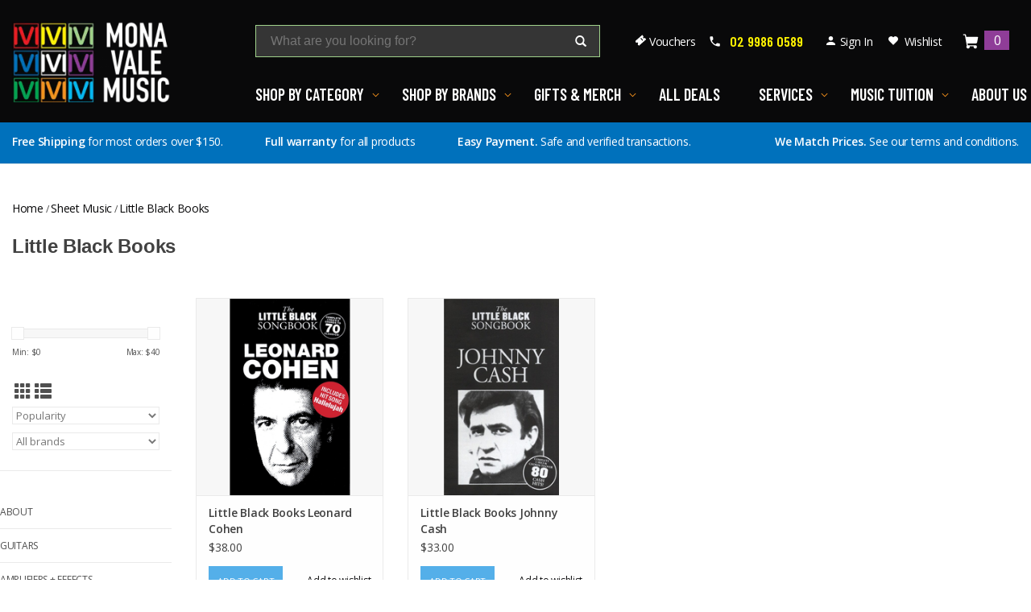

--- FILE ---
content_type: text/html;charset=utf-8
request_url: https://www.monavalemusic.com/sheet-music/little-black-books/
body_size: 15122
content:
<!DOCTYPE html>
<html lang="en">
  <head>
    <meta charset="utf-8"/>
<!-- [START] 'blocks/head.rain' -->
<!--

  (c) 2008-2026 Lightspeed Netherlands B.V.
  http://www.lightspeedhq.com
  Generated: 30-01-2026 @ 04:33:37

-->
<link rel="canonical" href="https://www.monavalemusic.com/sheet-music/little-black-books/"/>
<link rel="alternate" href="https://www.monavalemusic.com/index.rss" type="application/rss+xml" title="New products"/>
<meta name="robots" content="noodp,noydir"/>
<meta name="google-site-verification" content="t_ktvQPctRo50zeHj0EvTVVJ85aNp0oaBDtrw-mJmCI"/>
<meta property="og:url" content="https://www.monavalemusic.com/sheet-music/little-black-books/?source=facebook"/>
<meta property="og:site_name" content="Mona Vale Music"/>
<meta property="og:title" content="Little Black Books"/>
<meta property="og:description" content="Huge range with expert service &amp; support for guitars, drums, orchestral, pro audio &amp; keys. Dealers for Fender, Cole Clark, Maton, Ibanez, Epiphone, Rode, Roland"/>
<script src="https://www.powr.io/powr.js?external-type=lightspeed"></script>
<script>
  window.dataLayer = window.dataLayer || [];
    function gtag(){dataLayer.push(arguments);}
    gtag('js', new Date());

    gtag('config', 'UA-132572634-1');
</script>
<script>
gtag('event', 'page_view', {
        'send_to': 'AW-965588968',
        'value': 'replace with value',
        'items': [{
            'id': 'replace with value',
            'google_business_vertical': 'retail'
        }]
    });
</script>
<!--[if lt IE 9]>
<script src="https://cdn.shoplightspeed.com/assets/html5shiv.js?2025-02-20"></script>
<![endif]-->
<!-- [END] 'blocks/head.rain' -->
    <title>Little Black Books - Mona Vale Music</title>
    <meta name="description" content="Huge range with expert service &amp; support for guitars, drums, orchestral, pro audio &amp; keys. Dealers for Fender, Cole Clark, Maton, Ibanez, Epiphone, Rode, Roland" />
    <meta name="keywords" content="Little, Black, Books, Music Store, Northern Beaches, Sydney" />
    <meta http-equiv="X-UA-Compatible" content="IE=edge,chrome=1">
    <meta name="viewport" content="width=device-width, initial-scale=1.0">
    <meta name="apple-mobile-web-app-capable" content="yes">
    <meta name="apple-mobile-web-app-status-bar-style" content="black">

    <!-- <link href='//fonts.googleapis.com/css?family=Open%20Sans:400,300,600' rel='stylesheet' type='text/css'>
    <link href='//fonts.googleapis.com/css?family=PT%20Sans:400,300,600' rel='stylesheet' type='text/css'> -->
    <link rel="preconnect" href="https://fonts.googleapis.com">
    <link rel="preconnect" href="https://fonts.gstatic.com" crossorigin>
    <link rel="preload" href="https://fonts.googleapis.com/css2?family=Barlow+Condensed:wght@600&family=Open+Sans:wght@400;600;700" as="style" onload="this.onload=null;this.rel='stylesheet'">
    <link href="https://fonts.googleapis.com/css2?family=Barlow+Condensed:wght@600&family=Open+Sans:wght@400;600;700&display=swap" rel="stylesheet">
    <link rel="shortcut icon" href="https://cdn.shoplightspeed.com/shops/645214/files/55152848/favicon.png" type="image/x-icon" /> 
    
    <img width="99999" height="99999" style="pointer-events: none; position: absolute; top: 0; left: 0; width: 99vw; height: 99vh; max-width: 99vw; max-height: 99vh;"  src="[data-uri]">
    
    <link rel="stylesheet" href="https://cdn.shoplightspeed.com/shops/645214/themes/15946/assets/bootstrap-min.css?20250115043642" />
    <link rel="stylesheet" href="https://cdn.shoplightspeed.com/shops/645214/themes/15946/assets/styles.css?20250115043642" />    
    <link rel="stylesheet" href="https://cdn.shoplightspeed.com/assets/gui-2-0.css?2025-02-20" />
    <link rel="stylesheet" href="https://cdn.shoplightspeed.com/assets/gui-responsive-2-0.css?2025-02-20" />   
    <link rel="stylesheet" href="https://cdn.shoplightspeed.com/shops/645214/themes/15946/assets/custom.css?20250115043642" />
        
    <script src="https://cdn.shoplightspeed.com/assets/jquery-1-9-1.js?2025-02-20"></script>

        <script src="https://cdn.shoplightspeed.com/assets/jquery-ui-1-10-1.js?2025-02-20"></script>
   
    <script type="text/javascript" src="https://cdn.shoplightspeed.com/shops/645214/themes/15946/assets/global.js?20250115043642"></script>
		<script type="text/javascript" src="https://cdn.shoplightspeed.com/shops/645214/themes/15946/assets/bootstrap-min.js?20250115043642"></script>
    <script type="text/javascript" src="https://cdn.shoplightspeed.com/shops/645214/themes/15946/assets/jcarousel.js?20250115043642"></script>
    <script type="text/javascript" src="https://cdn.shoplightspeed.com/assets/gui.js?2025-02-20"></script>
    <script type="text/javascript" src="https://cdn.shoplightspeed.com/assets/gui-responsive-2-0.js?2025-02-20"></script>
    
    <script type="text/javascript" src="https://cdn.shoplightspeed.com/shops/645214/themes/15946/assets/share42.js?20250115043642"></script> 

            
    <!--[if lt IE 9]>
    <link rel="stylesheet" href="https://cdn.shoplightspeed.com/shops/645214/themes/15946/assets/style-ie.css?20250115043642" />
    <![endif]-->
    <link rel="stylesheet" media="print" href="https://cdn.shoplightspeed.com/shops/645214/themes/15946/assets/print-min.css?20250115043642" />
    
    <!-- Google Tag Manager -->
<script>(function(w,d,s,l,i){w[l]=w[l]||[];w[l].push({'gtm.start':
new Date().getTime(),event:'gtm.js'});var f=d.getElementsByTagName(s)[0],
j=d.createElement(s),dl=l!='dataLayer'?'&l='+l:'';j.async=true;j.src=
'https://www.googletagmanager.com/gtm.js?id='+i+dl;f.parentNode.insertBefore(j,f);
})(window,document,'script','dataLayer','GTM-PGSBW28');</script>
<!-- End Google Tag Manager -->
  </head>
  <body>
    <!-- Google Tag Manager (noscript) -->
<noscript><iframe src="https://www.googletagmanager.com/ns.html?id=GTM-PGSBW28"
height="0" width="0" style="display:none;visibility:hidden"></iframe></noscript>
<!-- End Google Tag Manager (noscript) -->

    <header>
    
      <div class="header-nav">
        
        <div class="container">
          <div class="row">

            <div class="search-mobile">
              <svg width="27" height="20" viewBox="0 0 27 20" fill="none" xmlns="http://www.w3.org/2000/svg" class="search-close"><rect x="3.80078" y="0.556396" width="27" height="2" transform="rotate(40 3.80078 0.556396)" fill="white"/><rect x="2.51562" y="17.9116" width="27" height="2" transform="rotate(-40 2.51562 17.9116)" fill="white"/></svg>
              <form action="https://www.monavalemusic.com/search/" method="get" id="formSearchMobile">
                <input type="text" name="q" autocomplete="off"  value="" placeholder="What are you looking for?"/>
                <span onclick="$('#formSearchMobile').submit();" title="Search" class="glyphicon glyphicon-search"></span>
              </form>
            </div>

            <div class="col-xs-6 col-md-3">
              <div class="logo-wrapper">
                <div class="mobile-icon visible-xs-block visible-sm-block">
                  <svg width="27" height="19" viewBox="0 0 27 19" fill="none" xmlns="http://www.w3.org/2000/svg" class="menu-close"><rect width="27" height="3" fill="white"/><rect y="8" width="27" height="3" fill="white"/><rect y="16" width="27" height="3" fill="white"/></svg>
                  <svg width="27" height="20" viewBox="0 0 27 20" fill="none" xmlns="http://www.w3.org/2000/svg" class="menu-open"><rect x="3.80078" y="0.556396" width="27" height="2" transform="rotate(40 3.80078 0.556396)" fill="white"/><rect x="2.51562" y="17.9116" width="27" height="2" transform="rotate(-40 2.51562 17.9116)" fill="white"/></svg>                    
                </div>
                <div class="logo">
                  <a href="https://www.monavalemusic.com/" title="Mona Vale Music: Service, Quality, Family | Instruments, Tuition, Repairs | Sydney, Australia">
                    <img src="https://cdn.shoplightspeed.com/shops/645214/files/55153306/logo-mvm.webp" alt="Mona Vale Music: Service, Quality, Family | Instruments, Tuition, Repairs | Sydney, Australia" width="196" height="100"/>
                  </a>
                </div>
              </div>
            </div>

            <div class="col-xs-6 col-md-9">

              <div class="header-tools">

                <div class="search-icon visible-xs-block visible-sm-block">
                  <svg width="20" height="20" viewBox="0 0 20 20" fill="none" xmlns="http://www.w3.org/2000/svg">
                    <path d="M17.3828 15.1055L14.0703 11.75C14.6094 10.8086 14.8906 9.76172 14.8906 8.70703C14.8906 5.28516 12.1094 2.5 8.69531 2.5C5.28125 2.5 2.5 5.28516 2.5 8.70703C2.5 12.1289 5.28125 14.9141 8.69531 14.9141C9.78516 14.9141 10.8633 14.6133 11.8242 14.0391L15.1211 17.3828C15.1953 17.457 15.3008 17.5039 15.4062 17.5039C15.5117 17.5039 15.6172 17.4609 15.6914 17.3828L17.3828 15.6719C17.5391 15.5117 17.5391 15.2617 17.3828 15.1055ZM8.69531 4.91797C10.7812 4.91797 12.4766 6.61719 12.4766 8.70703C12.4766 10.7969 10.7812 12.4961 8.69531 12.4961C6.60938 12.4961 4.91406 10.7969 4.91406 8.70703C4.91406 6.61719 6.60938 4.91797 8.69531 4.91797Z" fill="white"/>
                    </svg>                      
                </div>

                <div class="search hidden-xs hidden-sm">
                  <form action="https://www.monavalemusic.com/search/" method="get" id="formSearch">
                    <input type="text" name="q" autocomplete="off"  value="" placeholder="What are you looking for?"/>
                    <span onclick="$('#formSearch').submit();" title="Search" class="glyphicon glyphicon-search"></span>
                  </form>
                </div>

                <div class="header-links">

                  <div class="voucher hidden-xs hidden-sm">
                    <a href="/about/gift-vouchers/" title="Vouchers">Vouchers</a>
                  </div>

                                      <div class="phone hidden-xs hidden-sm">
                      <a href="tel:02 9986 0589" class="letter-spacing-0">02 9986 0589</a>
                    </div>
                  
                  <div class="login hidden-xs hidden-sm">
                    <a href="https://www.monavalemusic.com/account/" title="My account" class="my-account">
                                              Sign In
                                          </a>
                  </div>

                  <div class="wishlist hidden-xs hidden-sm">
                    <a href="https://www.monavalemusic.com/account/wishlist/" title="Wishlist">Wishlist</a>
                  </div>

                  <div class="cart-link">
                    <a href="https://www.monavalemusic.com/cart/" title="Cart" class="cart"> 
                      <span>0</span>
                    </a>
                  </div>

                                      <div class="phone hidden-md hidden-lg">
                      <a href="tel:02 9986 0589" class="letter-spacing-0">02 9986 0589</a>
                    </div>
                  
                </div>

              </div>

              <div class="header-menu letter-spacing-0">
                <ul>
                                    
                                                                                                                          
                    <li data-menu="Shop By Category" class="menu-item menu-item-megamenu menu-shop_by_category">

                      <a href="#" title="Shop By Category">
                        Shop By Category
                      </a>

                      <div class="submenu">

                        
                          <div class="submenu-inner">

                            
                                                        <div class="submenu-images">
                                                              <div class="submenu-image active" data-menu="Guitars"></div><div class="submenu-image" data-menu="Amplifiers &amp; Effects"></div><div class="submenu-image" data-menu="Ukuleles"></div><div class="submenu-image" data-menu="Drums &amp; Percussion"></div><div class="submenu-image" data-menu="Orchestral"></div><div class="submenu-image" data-menu="Sheet Music"></div><div class="submenu-image" data-menu="Audio &amp; Studio"></div><div class="submenu-image" data-menu="Piano &amp; Keyboards"></div>                                                          </div>

                                                        <div class="submenu-links">
                              <ul>
                                
                                                                      <li class="active" data-menu="Guitars">
                                      <a href="https://www.monavalemusic.com/guitars/" title="Guitars">
                                        Guitars
                                      </a>
                                      <p class="submenu-heading">Categories:</p>
                                    </li>
                                                                      <li class="" data-menu="Amplifiers &amp; Effects">
                                      <a href="https://www.monavalemusic.com/amplifiers-effects/" title="Amplifiers &amp; Effects">
                                        Amplifiers &amp; Effects
                                      </a>
                                      <p class="submenu-heading">Categories:</p>
                                    </li>
                                                                      <li class="" data-menu="Ukuleles">
                                      <a href="https://www.monavalemusic.com/ukuleles/" title="Ukuleles">
                                        Ukuleles
                                      </a>
                                      <p class="submenu-heading">Categories:</p>
                                    </li>
                                                                      <li class="" data-menu="Drums &amp; Percussion">
                                      <a href="https://www.monavalemusic.com/drums-percussion/" title="Drums &amp; Percussion">
                                        Drums &amp; Percussion
                                      </a>
                                      <p class="submenu-heading">Categories:</p>
                                    </li>
                                                                      <li class="" data-menu="Orchestral">
                                      <a href="https://www.monavalemusic.com/orchestral/" title="Orchestral">
                                        Orchestral
                                      </a>
                                      <p class="submenu-heading">Categories:</p>
                                    </li>
                                                                      <li class="" data-menu="Sheet Music">
                                      <a href="https://www.monavalemusic.com/sheet-music/" title="Sheet Music">
                                        Sheet Music
                                      </a>
                                      <p class="submenu-heading">Categories:</p>
                                    </li>
                                                                      <li class="" data-menu="Audio &amp; Studio">
                                      <a href="#" title="Audio &amp; Studio">
                                        Audio &amp; Studio
                                      </a>
                                      <p class="submenu-heading">Categories:</p>
                                    </li>
                                                                      <li class="" data-menu="Piano &amp; Keyboards">
                                      <a href="https://www.monavalemusic.com/piano-keyboards/" title="Piano &amp; Keyboards">
                                        Piano &amp; Keyboards
                                      </a>
                                      <p class="submenu-heading">Categories:</p>
                                    </li>
                                  
                                                              </ul>
                            </div>

                                                        <div class="submenu-child-links">

                              
                                <p class="submenu-heading">Categories:</p>
                                                                                                                                      <div class="submenu-child-links-list submenu-child-links-categories active" data-menu="Guitars">
                                                                          <ul>
                                                                                  <li>
                                            <a href="https://www.monavalemusic.com/guitars/all-acoustic-guitars/" title="All Acoustic Guitars">
                                              All Acoustic Guitars
                                            </a>
                                          </li>
                                                                                  <li>
                                            <a href="https://www.monavalemusic.com/guitars/all-electric-guitars/" title="All Electric Guitars">
                                              All Electric Guitars
                                            </a>
                                          </li>
                                                                                  <li>
                                            <a href="https://www.monavalemusic.com/guitars/bass-guitars/" title="Bass Guitars">
                                              Bass Guitars
                                            </a>
                                          </li>
                                                                                  <li>
                                            <a href="https://www.monavalemusic.com/guitars/classical-guitars-nylon-string/" title="Classical Guitars (Nylon String)">
                                              Classical Guitars (Nylon String)
                                            </a>
                                          </li>
                                                                                  <li>
                                            <a href="https://www.monavalemusic.com/guitars/beginner-guitar-packs/" title="Beginner Guitar Packs">
                                              Beginner Guitar Packs
                                            </a>
                                          </li>
                                                                                  <li>
                                            <a href="https://www.monavalemusic.com/guitars/banjos/" title="Banjos">
                                              Banjos
                                            </a>
                                          </li>
                                                                                  <li>
                                            <a href="https://www.monavalemusic.com/guitars/left-handed-guitars/" title="Left-Handed Guitars">
                                              Left-Handed Guitars
                                            </a>
                                          </li>
                                                                                  <li>
                                            <a href="https://www.monavalemusic.com/guitar-strings/" title="Guitar Strings">
                                              Guitar Strings
                                            </a>
                                          </li>
                                                                                  <li>
                                            <a href="https://www.monavalemusic.com/guitar-accessories/" title="Guitar Accessories">
                                              Guitar Accessories
                                            </a>
                                          </li>
                                                                                  <li>
                                            <a href="https://www.monavalemusic.com/guitar-accessories/guitar-straps/" title="Guitar Straps">
                                              Guitar Straps
                                            </a>
                                          </li>
                                                                                  <li>
                                            <a href="https://www.monavalemusic.com/guitar-accessories/guitar-picks/" title="Guitar Picks">
                                              Guitar Picks
                                            </a>
                                          </li>
                                                                                  <li>
                                            <a href="https://www.monavalemusic.com/guitar-accessories/guitar-slides/" title="Guitar Slides">
                                              Guitar Slides
                                            </a>
                                          </li>
                                                                                  <li>
                                            <a href="https://www.monavalemusic.com/guitar-accessories/guitar-cables/" title="Guitar Cables">
                                              Guitar Cables
                                            </a>
                                          </li>
                                                                                  <li>
                                            <a href="https://www.monavalemusic.com/guitar-accessories/guitar-capos/" title="Guitar Capos">
                                              Guitar Capos
                                            </a>
                                          </li>
                                                                                  <li>
                                            <a href="https://www.monavalemusic.com/guitar-accessories/guitar-stands/" title="Guitar Stands">
                                              Guitar Stands
                                            </a>
                                          </li>
                                                                                  <li>
                                            <a href="https://www.monavalemusic.com/guitar-accessories/guitar-bags-cases/" title="Guitar Bags + Cases">
                                              Guitar Bags + Cases
                                            </a>
                                          </li>
                                                                                  <li>
                                            <a href="https://www.monavalemusic.com/guitar-accessories/guitar-care/" title="Guitar Care">
                                              Guitar Care
                                            </a>
                                          </li>
                                                                                  <li>
                                            <a href="https://www.monavalemusic.com/guitar-accessories/guitar-tuners/" title="Guitar Tuners">
                                              Guitar Tuners
                                            </a>
                                          </li>
                                                                                  <li>
                                            <a href="https://www.monavalemusic.com/guitar-accessories/guitar-parts/" title="Guitar Parts">
                                              Guitar Parts
                                            </a>
                                          </li>
                                                                                  <li>
                                            <a href="https://www.monavalemusic.com/guitar-accessories/guitar-pickups/" title="Guitar Pickups">
                                              Guitar Pickups
                                            </a>
                                          </li>
                                                                                  <li>
                                            <a href="https://www.monavalemusic.com/guitar-accessories/daddario-ns-capos/" title="D&#039;Addario NS Capos ">
                                              D&#039;Addario NS Capos 
                                            </a>
                                          </li>
                                                                              </ul>
                                                                      </div>
                                                                                                                                      <div class="submenu-child-links-list submenu-child-links-categories" data-menu="Amplifiers &amp; Effects">
                                                                          <ul>
                                                                                  <li>
                                            <a href="https://www.monavalemusic.com/amplifiers-effects/electronic-accessories/" title="Electronic Accessories">
                                              Electronic Accessories
                                            </a>
                                          </li>
                                                                                  <li>
                                            <a href="https://www.monavalemusic.com/amplifiers-effects/busking-battery-powered-amps/" title="Busking / Battery-Powered Amps">
                                              Busking / Battery-Powered Amps
                                            </a>
                                          </li>
                                                                                  <li>
                                            <a href="https://www.monavalemusic.com/amplifiers-effects/power-supply/" title="Power Supply">
                                              Power Supply
                                            </a>
                                          </li>
                                                                                  <li>
                                            <a href="https://www.monavalemusic.com/amplifiers-effects/bass-guitar-effects/" title="Bass Guitar Effects">
                                              Bass Guitar Effects
                                            </a>
                                          </li>
                                                                                  <li>
                                            <a href="https://www.monavalemusic.com/amplifiers-effects/pedals-by-effect/" title="Pedals By Effect">
                                              Pedals By Effect
                                            </a>
                                          </li>
                                                                                  <li>
                                            <a href="https://www.monavalemusic.com/amplifiers-effects/pedals-by-brand/" title="Pedals By Brand">
                                              Pedals By Brand
                                            </a>
                                          </li>
                                                                                  <li>
                                            <a href="https://www.monavalemusic.com/amplifiers-effects/bass-guitar-amps/" title="Bass Guitar Amps">
                                              Bass Guitar Amps
                                            </a>
                                          </li>
                                                                                  <li>
                                            <a href="https://www.monavalemusic.com/amplifiers-effects/acoustic-guitar-amps/" title="Acoustic Guitar Amps">
                                              Acoustic Guitar Amps
                                            </a>
                                          </li>
                                                                                  <li>
                                            <a href="https://www.monavalemusic.com/amplifiers-effects/electric-guitar-amps-3415752/" title="Electric Guitar Amps">
                                              Electric Guitar Amps
                                            </a>
                                          </li>
                                                                              </ul>
                                                                      </div>
                                                                                                                                      <div class="submenu-child-links-list submenu-child-links-categories" data-menu="Ukuleles">
                                                                          <ul>
                                                                                  <li>
                                            <a href="https://www.monavalemusic.com/ukuleles/mahalo/" title="Mahalo">
                                              Mahalo
                                            </a>
                                          </li>
                                                                                  <li>
                                            <a href="https://www.monavalemusic.com/ukuleles/kala/" title="Kala">
                                              Kala
                                            </a>
                                          </li>
                                                                                  <li>
                                            <a href="https://www.monavalemusic.com/ukuleles/lanikai/" title="Lanikai">
                                              Lanikai
                                            </a>
                                          </li>
                                                                                  <li>
                                            <a href="https://www.monavalemusic.com/ukuleles/tiki/" title="TIKI">
                                              TIKI
                                            </a>
                                          </li>
                                                                                  <li>
                                            <a href="https://www.monavalemusic.com/ukuleles/ukulele-accessories/" title="Ukulele Accessories">
                                              Ukulele Accessories
                                            </a>
                                          </li>
                                                                                  <li>
                                            <a href="https://www.monavalemusic.com/ukuleles/cordoba/" title="Cordoba">
                                              Cordoba
                                            </a>
                                          </li>
                                                                                  <li>
                                            <a href="https://www.monavalemusic.com/ukuleles/martin/" title="Martin">
                                              Martin
                                            </a>
                                          </li>
                                                                                  <li>
                                            <a href="https://www.monavalemusic.com/ukuleles/fender-gretsch/" title="Fender &amp; Gretsch">
                                              Fender &amp; Gretsch
                                            </a>
                                          </li>
                                                                                  <li>
                                            <a href="https://www.monavalemusic.com/ukuleles/tanglewood/" title="Tanglewood">
                                              Tanglewood
                                            </a>
                                          </li>
                                                                                  <li>
                                            <a href="https://www.monavalemusic.com/ukuleles/banjo-ukuleles/" title="Banjo-Ukuleles">
                                              Banjo-Ukuleles
                                            </a>
                                          </li>
                                                                              </ul>
                                                                      </div>
                                                                                                                                      <div class="submenu-child-links-list submenu-child-links-categories" data-menu="Drums &amp; Percussion">
                                                                          <ul>
                                                                                  <li>
                                            <a href="https://www.monavalemusic.com/drums-percussion/acoustic-drums/" title="Acoustic Drums">
                                              Acoustic Drums
                                            </a>
                                          </li>
                                                                                  <li>
                                            <a href="https://www.monavalemusic.com/drums-percussion/electronic-drums/" title="Electronic Drums">
                                              Electronic Drums
                                            </a>
                                          </li>
                                                                                  <li>
                                            <a href="https://www.monavalemusic.com/drums-percussion/drum-sticks/" title="Drum Sticks">
                                              Drum Sticks
                                            </a>
                                          </li>
                                                                                  <li>
                                            <a href="https://www.monavalemusic.com/drums-percussion/brushes-mallets-rods/" title="Brushes, Mallets &amp; Rods">
                                              Brushes, Mallets &amp; Rods
                                            </a>
                                          </li>
                                                                                  <li>
                                            <a href="https://www.monavalemusic.com/drums-percussion/drum-hardware/" title="Drum Hardware">
                                              Drum Hardware
                                            </a>
                                          </li>
                                                                                  <li>
                                            <a href="https://www.monavalemusic.com/drums-percussion/cymbals/" title="Cymbals">
                                              Cymbals
                                            </a>
                                          </li>
                                                                                  <li>
                                            <a href="https://www.monavalemusic.com/drums-percussion/percussion/" title="Percussion">
                                              Percussion
                                            </a>
                                          </li>
                                                                                  <li>
                                            <a href="https://www.monavalemusic.com/drums-percussion/percussion/cajons/" title="Cajons">
                                              Cajons
                                            </a>
                                          </li>
                                                                                  <li>
                                            <a href="https://www.monavalemusic.com/drums-percussion/drum-accessories/" title="Drum Accessories">
                                              Drum Accessories
                                            </a>
                                          </li>
                                                                              </ul>
                                                                      </div>
                                                                                                                                      <div class="submenu-child-links-list submenu-child-links-categories" data-menu="Orchestral">
                                                                          <ul>
                                                                                  <li>
                                            <a href="https://www.monavalemusic.com/orchestral/brass/" title="Brass">
                                              Brass
                                            </a>
                                          </li>
                                                                                  <li>
                                            <a href="https://www.monavalemusic.com/orchestral/woodwind/" title="Woodwind">
                                              Woodwind
                                            </a>
                                          </li>
                                                                                  <li>
                                            <a href="https://www.monavalemusic.com/orchestral/orchestral-strings/" title="Orchestral Strings">
                                              Orchestral Strings
                                            </a>
                                          </li>
                                                                                  <li>
                                            <a href="https://www.monavalemusic.com/orchestral/orchestral-accessories/" title="Orchestral Accessories">
                                              Orchestral Accessories
                                            </a>
                                          </li>
                                                                                  <li>
                                            <a href="https://www.monavalemusic.com/orchestral/sheet-music-stands/" title="Sheet Music Stands">
                                              Sheet Music Stands
                                            </a>
                                          </li>
                                                                                  <li>
                                            <a href="https://www.monavalemusic.com/orchestral/orchestral-instrument-stands/" title="Orchestral Instrument Stands">
                                              Orchestral Instrument Stands
                                            </a>
                                          </li>
                                                                                  <li>
                                            <a href="https://www.monavalemusic.com/orchestral/harmonicas/" title="Harmonicas">
                                              Harmonicas
                                            </a>
                                          </li>
                                                                                  <li>
                                            <a href="https://www.monavalemusic.com/orchestral/school-instrument-sale/" title="School Instrument Sale">
                                              School Instrument Sale
                                            </a>
                                          </li>
                                                                                  <li>
                                            <a href="https://www.monavalemusic.com/reeds/" title="Reeds">
                                              Reeds
                                            </a>
                                          </li>
                                                                              </ul>
                                                                      </div>
                                                                                                                                      <div class="submenu-child-links-list submenu-child-links-categories" data-menu="Sheet Music">
                                                                          <ul>
                                                                                  <li>
                                            <a href="https://www.monavalemusic.com/sheet-music/little-black-books/" title="Little Black Books">
                                              Little Black Books
                                            </a>
                                          </li>
                                                                                  <li>
                                            <a href="https://www.monavalemusic.com/sheet-music/essential-elements/" title="Essential Elements">
                                              Essential Elements
                                            </a>
                                          </li>
                                                                                  <li>
                                            <a href="https://www.monavalemusic.com/sheet-music/ameb-piano/" title="AMEB Piano">
                                              AMEB Piano
                                            </a>
                                          </li>
                                                                                  <li>
                                            <a href="https://www.monavalemusic.com/sheet-music/ameb-flute/" title="AMEB Flute">
                                              AMEB Flute
                                            </a>
                                          </li>
                                                                                  <li>
                                            <a href="https://www.monavalemusic.com/sheet-music/ameb-violin/" title="AMEB Violin">
                                              AMEB Violin
                                            </a>
                                          </li>
                                                                                  <li>
                                            <a href="https://www.monavalemusic.com/sheet-music/ameb-saxophone/" title="AMEB Saxophone">
                                              AMEB Saxophone
                                            </a>
                                          </li>
                                                                                  <li>
                                            <a href="https://www.monavalemusic.com/sheet-music/ameb-clarinet/" title="AMEB Clarinet">
                                              AMEB Clarinet
                                            </a>
                                          </li>
                                                                                  <li>
                                            <a href="https://www.monavalemusic.com/sheet-music/ameb-brass/" title="AMEB Brass">
                                              AMEB Brass
                                            </a>
                                          </li>
                                                                                  <li>
                                            <a href="https://www.monavalemusic.com/sheet-music/ameb-technical/" title="AMEB Technical">
                                              AMEB Technical
                                            </a>
                                          </li>
                                                                                  <li>
                                            <a href="https://www.monavalemusic.com/sheet-music/ameb-percussion/" title="AMEB Percussion">
                                              AMEB Percussion
                                            </a>
                                          </li>
                                                                                  <li>
                                            <a href="https://www.monavalemusic.com/sheet-music/theory-books/" title="Theory Books">
                                              Theory Books
                                            </a>
                                          </li>
                                                                              </ul>
                                                                      </div>
                                                                                                                                      <div class="submenu-child-links-list submenu-child-links-categories" data-menu="Audio &amp; Studio">
                                                                          <ul>
                                                                                  <li>
                                            <a href="https://www.monavalemusic.com/pro-audio/live-sound/digital-mixers/" title="Digital Mixers">
                                              Digital Mixers
                                            </a>
                                          </li>
                                                                                  <li>
                                            <a href="https://www.monavalemusic.com/pro-audio/live-sound/mixing-desks/" title="Mixing Desks">
                                              Mixing Desks
                                            </a>
                                          </li>
                                                                                  <li>
                                            <a href="https://www.monavalemusic.com/pro-audio/live-sound/" title="Live Sound">
                                              Live Sound
                                            </a>
                                          </li>
                                                                                  <li>
                                            <a href="https://www.monavalemusic.com/pro-audio/live-sound/pa-speakers/" title="PA Speakers">
                                              PA Speakers
                                            </a>
                                          </li>
                                                                                  <li>
                                            <a href="https://www.monavalemusic.com/pro-audio/bluetooth-speakers/" title="Bluetooth Speakers">
                                              Bluetooth Speakers
                                            </a>
                                          </li>
                                                                                  <li>
                                            <a href="https://www.monavalemusic.com/pro-audio/microphones/" title="Microphones">
                                              Microphones
                                            </a>
                                          </li>
                                                                                  <li>
                                            <a href="https://www.monavalemusic.com/pro-audio/microphones/wireless-headset-microphones/" title="Wireless/Headset Microphones">
                                              Wireless/Headset Microphones
                                            </a>
                                          </li>
                                                                                  <li>
                                            <a href="https://www.monavalemusic.com/studio-gear/headphones/" title="Headphones">
                                              Headphones
                                            </a>
                                          </li>
                                                                                  <li>
                                            <a href="https://www.monavalemusic.com/pro-audio/in-ear-monitors/" title="In-Ear Monitors">
                                              In-Ear Monitors
                                            </a>
                                          </li>
                                                                                  <li>
                                            <a href="https://www.monavalemusic.com/studio-gear/audio-interfaces/" title="Audio Interfaces">
                                              Audio Interfaces
                                            </a>
                                          </li>
                                                                                  <li>
                                            <a href="https://www.monavalemusic.com/studio-gear/studio-monitors/" title="Studio Monitors">
                                              Studio Monitors
                                            </a>
                                          </li>
                                                                                  <li>
                                            <a href="https://www.monavalemusic.com/pro-audio/live-sound/di-boxes/" title="DI Boxes">
                                              DI Boxes
                                            </a>
                                          </li>
                                                                                  <li>
                                            <a href="https://www.monavalemusic.com/pro-audio/microphone-audio-cables/" title="Microphone + Audio Cables">
                                              Microphone + Audio Cables
                                            </a>
                                          </li>
                                                                                  <li>
                                            <a href="https://www.monavalemusic.com/studio-gear/studio-amps/" title="Studio Amps">
                                              Studio Amps
                                            </a>
                                          </li>
                                                                                  <li>
                                            <a href="https://www.monavalemusic.com/studio-gear/podcasting-essentials/" title="Podcasting Essentials">
                                              Podcasting Essentials
                                            </a>
                                          </li>
                                                                                  <li>
                                            <a href="https://www.monavalemusic.com/pro-audio/audio-accessories/" title="Audio Accessories">
                                              Audio Accessories
                                            </a>
                                          </li>
                                                                                  <li>
                                            <a href="https://www.monavalemusic.com/pro-audio/camera-audio/" title="Camera Audio">
                                              Camera Audio
                                            </a>
                                          </li>
                                                                                  <li>
                                            <a href="https://www.monavalemusic.com/pro-audio/vocal-effects/" title="Vocal Effects">
                                              Vocal Effects
                                            </a>
                                          </li>
                                                                                  <li>
                                            <a href="https://www.monavalemusic.com/pro-audio/iphone-android/" title="iPhone / Android">
                                              iPhone / Android
                                            </a>
                                          </li>
                                                                              </ul>
                                                                      </div>
                                                                                                                                      <div class="submenu-child-links-list submenu-child-links-categories" data-menu="Piano &amp; Keyboards">
                                                                          <ul>
                                                                                  <li>
                                            <a href="https://www.monavalemusic.com/piano-keyboards/digital-pianos/" title="Digital Pianos">
                                              Digital Pianos
                                            </a>
                                          </li>
                                                                                  <li>
                                            <a href="https://www.monavalemusic.com/piano-keyboards/portable-keyboards/" title="Portable Keyboards">
                                              Portable Keyboards
                                            </a>
                                          </li>
                                                                                  <li>
                                            <a href="https://www.monavalemusic.com/piano-keyboards/midi-keyboards/" title="MIDI Keyboards">
                                              MIDI Keyboards
                                            </a>
                                          </li>
                                                                                  <li>
                                            <a href="https://www.monavalemusic.com/piano-keyboards/keyboard-stands/" title="Keyboard Stands">
                                              Keyboard Stands
                                            </a>
                                          </li>
                                                                                  <li>
                                            <a href="https://www.monavalemusic.com/piano-keyboards/piano-accessories/" title="Piano Accessories">
                                              Piano Accessories
                                            </a>
                                          </li>
                                                                                  <li>
                                            <a href="https://www.monavalemusic.com/piano-keyboards/keyboard-amplification/" title="Keyboard Amplification">
                                              Keyboard Amplification
                                            </a>
                                          </li>
                                                                                  <li>
                                            <a href="https://www.monavalemusic.com/piano-keyboards/synthesizers/" title="Synthesizers">
                                              Synthesizers
                                            </a>
                                          </li>
                                                                              </ul>
                                                                      </div>
                                
                              
                            </div>

                            
                          </div>

                        
                      </div>

                    </li>
                  
                                                                                                                          
                    <li data-menu="Shop By Brands" class="menu-item menu-item-megamenu menu-shop_by_brands">

                      <a href="#" title="Shop By Brands">
                        Shop By Brands
                      </a>

                      <div class="submenu">

                        
                          <div class="submenu-inner">

                                                        <div class="container"><div>
                            
                                                        <div class="submenu-images">
                                                              <div class="submenu-image active" data-menu="Guitars"></div><div class="submenu-image" data-menu="Amplifiers &amp; Effects"></div><div class="submenu-image" data-menu="Ukuleles"></div><div class="submenu-image" data-menu="Drums &amp; Percussion"></div><div class="submenu-image" data-menu="Orchestral"></div><div class="submenu-image" data-menu="Sheet Music"></div><div class="submenu-image" data-menu="Audio &amp; Studio"></div><div class="submenu-image" data-menu="Piano &amp; Keyboards"></div>                                                          </div>

                                                        <div class="submenu-links">
                              <ul>
                                
                                                                      <li class="active" data-menu="Guitars">
                                      <a href="https://www.monavalemusic.com/guitars/" title="Guitars">
                                        Guitars
                                      </a>
                                      <p class="submenu-heading">Brands:</p>
                                    </li>
                                                                      <li class="" data-menu="Amplifiers &amp; Effects">
                                      <a href="https://www.monavalemusic.com/amplifiers-effects/" title="Amplifiers &amp; Effects">
                                        Amplifiers &amp; Effects
                                      </a>
                                      <p class="submenu-heading">Brands:</p>
                                    </li>
                                                                      <li class="" data-menu="Ukuleles">
                                      <a href="https://www.monavalemusic.com/ukuleles/" title="Ukuleles">
                                        Ukuleles
                                      </a>
                                      <p class="submenu-heading">Brands:</p>
                                    </li>
                                                                      <li class="" data-menu="Drums &amp; Percussion">
                                      <a href="https://www.monavalemusic.com/drums-percussion/" title="Drums &amp; Percussion">
                                        Drums &amp; Percussion
                                      </a>
                                      <p class="submenu-heading">Brands:</p>
                                    </li>
                                                                      <li class="" data-menu="Orchestral">
                                      <a href="https://www.monavalemusic.com/orchestral/" title="Orchestral">
                                        Orchestral
                                      </a>
                                      <p class="submenu-heading">Brands:</p>
                                    </li>
                                                                      <li class="" data-menu="Sheet Music">
                                      <a href="https://www.monavalemusic.com/sheet-music/" title="Sheet Music">
                                        Sheet Music
                                      </a>
                                      <p class="submenu-heading">Brands:</p>
                                    </li>
                                                                      <li class="" data-menu="Audio &amp; Studio">
                                      <a href="#" title="Audio &amp; Studio">
                                        Audio &amp; Studio
                                      </a>
                                      <p class="submenu-heading">Brands:</p>
                                    </li>
                                                                      <li class="" data-menu="Piano &amp; Keyboards">
                                      <a href="https://www.monavalemusic.com/piano-keyboards/" title="Piano &amp; Keyboards">
                                        Piano &amp; Keyboards
                                      </a>
                                      <p class="submenu-heading">Brands:</p>
                                    </li>
                                  
                                                              </ul>
                            </div>

                                                        <div class="submenu-child-links">

                              
                                <p class="submenu-heading">Brands:</p>
                                                                                                                                      <div class="submenu-child-links-list submenu-child-links-brands active" data-menu="Guitars">
                                                                          <ul>
                                                                                  <li>
                                            <a href="https://www.monavalemusic.com/guitars/?brand=2334048" title="Altamira">
                                              Altamira
                                            </a>
                                          </li>
                                                                                  <li>
                                            <a href="https://www.monavalemusic.com/guitars/?brand=2333488" title="Ams">
                                              Ams
                                            </a>
                                          </li>
                                                                                  <li>
                                            <a href="https://www.monavalemusic.com/guitars/?brand=2333708" title="Animals Pedals">
                                              Animals Pedals
                                            </a>
                                          </li>
                                                                                  <li>
                                            <a href="https://www.monavalemusic.com/guitars/?brand=2333516" title="Boss">
                                              Boss
                                            </a>
                                          </li>
                                                                                  <li>
                                            <a href="https://www.monavalemusic.com/guitars/?brand=2333996" title="Bryden">
                                              Bryden
                                            </a>
                                          </li>
                                                                                  <li>
                                            <a href="https://www.monavalemusic.com/guitars/?brand=2333894" title="CNB">
                                              CNB
                                            </a>
                                          </li>
                                                                                  <li>
                                            <a href="https://www.monavalemusic.com/guitars/?brand=2333569" title="Carson">
                                              Carson
                                            </a>
                                          </li>
                                                                                  <li>
                                            <a href="https://www.monavalemusic.com/guitars/?brand=2333867" title="Cioks">
                                              Cioks
                                            </a>
                                          </li>
                                                                                  <li>
                                            <a href="https://www.monavalemusic.com/guitars/?brand=2334016" title="Cole Clark">
                                              Cole Clark
                                            </a>
                                          </li>
                                                                                  <li>
                                            <a href="https://www.monavalemusic.com/guitars/?brand=2333724" title="Cort">
                                              Cort
                                            </a>
                                          </li>
                                                                                  <li>
                                            <a href="https://www.monavalemusic.com/guitars/?brand=2333603" title="D&#039;addario">
                                              D&#039;addario
                                            </a>
                                          </li>
                                                                                  <li>
                                            <a href="https://www.monavalemusic.com/guitars/?brand=2333626" title="DSL">
                                              DSL
                                            </a>
                                          </li>
                                                                                  <li>
                                            <a href="https://www.monavalemusic.com/guitars/?brand=2333474" title="Daddario">
                                              Daddario
                                            </a>
                                          </li>
                                                                                  <li>
                                            <a href="https://www.monavalemusic.com/guitars/?brand=2333769" title="Deering">
                                              Deering
                                            </a>
                                          </li>
                                                                                  <li>
                                            <a href="https://www.monavalemusic.com/guitars/?brand=2333508" title="Dunlop">
                                              Dunlop
                                            </a>
                                          </li>
                                                                                  <li>
                                            <a href="https://www.monavalemusic.com/guitars/?brand=2334015" title="EBS">
                                              EBS
                                            </a>
                                          </li>
                                                                                  <li>
                                            <a href="https://www.monavalemusic.com/guitars/?brand=3319811" title="Eastman">
                                              Eastman
                                            </a>
                                          </li>
                                                                                  <li>
                                            <a href="https://www.monavalemusic.com/guitars/?brand=2333854" title="Elixir">
                                              Elixir
                                            </a>
                                          </li>
                                                                                  <li>
                                            <a href="https://www.monavalemusic.com/guitars/?brand=2333694" title="Epiphone">
                                              Epiphone
                                            </a>
                                          </li>
                                                                                  <li>
                                            <a href="https://www.monavalemusic.com/guitars/?brand=2333575" title="Ernie Ball">
                                              Ernie Ball
                                            </a>
                                          </li>
                                                                                  <li>
                                            <a href="https://www.monavalemusic.com/guitars/?brand=3154209" title="FURCH">
                                              FURCH
                                            </a>
                                          </li>
                                                                                  <li>
                                            <a href="https://www.monavalemusic.com/guitars/?brand=2333557" title="Fender">
                                              Fender
                                            </a>
                                          </li>
                                                                                  <li>
                                            <a href="https://www.monavalemusic.com/guitars/?brand=2333571" title="Fishman">
                                              Fishman
                                            </a>
                                          </li>
                                                                                  <li>
                                            <a href="https://www.monavalemusic.com/guitars/?brand=2333949" title="Gold Tone">
                                              Gold Tone
                                            </a>
                                          </li>
                                                                                  <li>
                                            <a href="https://www.monavalemusic.com/guitars/?brand=2333618" title="Gretsch">
                                              Gretsch
                                            </a>
                                          </li>
                                                                                  <li>
                                            <a href="https://www.monavalemusic.com/guitars/?brand=2333938" title="Guild">
                                              Guild
                                            </a>
                                          </li>
                                                                                  <li>
                                            <a href="https://www.monavalemusic.com/guitars/?brand=2333489" title="Hercules">
                                              Hercules
                                            </a>
                                          </li>
                                                                                  <li>
                                            <a href="https://www.monavalemusic.com/guitars/?brand=2333732" title="IK Multimedia">
                                              IK Multimedia
                                            </a>
                                          </li>
                                                                                  <li>
                                            <a href="https://www.monavalemusic.com/guitars/?brand=2333505" title="Ibanez">
                                              Ibanez
                                            </a>
                                          </li>
                                                                                  <li>
                                            <a href="https://www.monavalemusic.com/guitars/?brand=2333486" title="K&amp;M">
                                              K&amp;M
                                            </a>
                                          </li>
                                                                                  <li>
                                            <a href="https://www.monavalemusic.com/guitars/?brand=2333696" title="Kala">
                                              Kala
                                            </a>
                                          </li>
                                                                                  <li>
                                            <a href="https://www.monavalemusic.com/guitars/?brand=2334047" title="Katoh">
                                              Katoh
                                            </a>
                                          </li>
                                                                                  <li>
                                            <a href="https://www.monavalemusic.com/guitars/?brand=2334002" title="Klotz">
                                              Klotz
                                            </a>
                                          </li>
                                                                                  <li>
                                            <a href="https://www.monavalemusic.com/guitars/?brand=2333882" title="Lanikai">
                                              Lanikai
                                            </a>
                                          </li>
                                                                                  <li>
                                            <a href="https://www.monavalemusic.com/guitars/?brand=2439751" title="Lowden">
                                              Lowden
                                            </a>
                                          </li>
                                                                                  <li>
                                            <a href="https://www.monavalemusic.com/guitars/?brand=2333744" title="MXR">
                                              MXR
                                            </a>
                                          </li>
                                                                                  <li>
                                            <a href="https://www.monavalemusic.com/guitars/?brand=2333666" title="Mahalo">
                                              Mahalo
                                            </a>
                                          </li>
                                                                                  <li>
                                            <a href="https://www.monavalemusic.com/guitars/?brand=2333558" title="Mark Bass">
                                              Mark Bass
                                            </a>
                                          </li>
                                                                                  <li>
                                            <a href="https://www.monavalemusic.com/brands/maton/" title="Maton">
                                              Maton
                                            </a>
                                          </li>
                                                                                  <li>
                                            <a href="https://www.monavalemusic.com/guitars/?brand=2333648" title="Mooer">
                                              Mooer
                                            </a>
                                          </li>
                                                                                  <li>
                                            <a href="https://www.monavalemusic.com/guitars/?brand=2334044" title="Morley">
                                              Morley
                                            </a>
                                          </li>
                                                                                  <li>
                                            <a href="https://www.monavalemusic.com/guitars/?brand=2333560" title="NUX">
                                              NUX
                                            </a>
                                          </li>
                                                                                  <li>
                                            <a href="https://www.monavalemusic.com/guitars/?brand=2333944" title="Orange">
                                              Orange
                                            </a>
                                          </li>
                                                                                  <li>
                                            <a href="https://www.monavalemusic.com/guitars/?brand=2333509" title="Planet Waves">
                                              Planet Waves
                                            </a>
                                          </li>
                                                                                  <li>
                                            <a href="https://www.monavalemusic.com/guitars/?brand=2408838" title="Pratley">
                                              Pratley
                                            </a>
                                          </li>
                                                                                  <li>
                                            <a href="https://www.monavalemusic.com/guitars/?brand=2333607" title="REDDING">
                                              REDDING
                                            </a>
                                          </li>
                                                                                  <li>
                                            <a href="https://www.monavalemusic.com/guitars/?brand=2333476" title="Roland">
                                              Roland
                                            </a>
                                          </li>
                                                                                  <li>
                                            <a href="https://www.monavalemusic.com/guitars/?brand=2333998" title="SMART">
                                              SMART
                                            </a>
                                          </li>
                                                                                  <li>
                                            <a href="https://www.monavalemusic.com/guitars/?brand=2333683" title="Schaller">
                                              Schaller
                                            </a>
                                          </li>
                                                                                  <li>
                                            <a href="https://www.monavalemusic.com/guitars/?brand=2334012" title="Shadow">
                                              Shadow
                                            </a>
                                          </li>
                                                                                  <li>
                                            <a href="https://www.monavalemusic.com/guitars/?brand=2333880" title="Sigma">
                                              Sigma
                                            </a>
                                          </li>
                                                                                  <li>
                                            <a href="https://www.monavalemusic.com/guitars/?brand=2333559" title="Squier">
                                              Squier
                                            </a>
                                          </li>
                                                                                  <li>
                                            <a href="https://www.monavalemusic.com/guitars/?brand=2333502" title="Stagg">
                                              Stagg
                                            </a>
                                          </li>
                                                                                  <li>
                                            <a href="https://www.monavalemusic.com/guitars/?brand=2333535" title="TC Electronics">
                                              TC Electronics
                                            </a>
                                          </li>
                                                                                  <li>
                                            <a href="https://www.monavalemusic.com/guitars/?brand=2333956" title="TIKI">
                                              TIKI
                                            </a>
                                          </li>
                                                                                  <li>
                                            <a href="https://www.monavalemusic.com/guitars/?brand=2333848" title="Tanglewood">
                                              Tanglewood
                                            </a>
                                          </li>
                                                                                  <li>
                                            <a href="https://www.monavalemusic.com/guitars/?brand=2334014" title="Valencia">
                                              Valencia
                                            </a>
                                          </li>
                                                                                  <li>
                                            <a href="https://www.monavalemusic.com/guitars/?brand=2333561" title="Vox">
                                              Vox
                                            </a>
                                          </li>
                                                                                  <li>
                                            <a href="https://www.monavalemusic.com/guitars/?brand=2333536" title="Xtreme">
                                              Xtreme
                                            </a>
                                          </li>
                                                                              </ul>
                                                                      </div>
                                                                                                                                      <div class="submenu-child-links-list submenu-child-links-brands" data-menu="Amplifiers &amp; Effects">
                                                                          <ul>
                                                                                  <li>
                                            <a href="https://www.monavalemusic.com/amplifiers-effects/?brand=2333672" title="Animals Pedal">
                                              Animals Pedal
                                            </a>
                                          </li>
                                                                                  <li>
                                            <a href="https://www.monavalemusic.com/amplifiers-effects/?brand=2333708" title="Animals Pedals">
                                              Animals Pedals
                                            </a>
                                          </li>
                                                                                  <li>
                                            <a href="https://www.monavalemusic.com/amplifiers-effects/?brand=2333475" title="Behringer">
                                              Behringer
                                            </a>
                                          </li>
                                                                                  <li>
                                            <a href="https://www.monavalemusic.com/amplifiers-effects/?brand=2333516" title="Boss">
                                              Boss
                                            </a>
                                          </li>
                                                                                  <li>
                                            <a href="https://www.monavalemusic.com/amplifiers-effects/?brand=2333569" title="Carson">
                                              Carson
                                            </a>
                                          </li>
                                                                                  <li>
                                            <a href="https://www.monavalemusic.com/amplifiers-effects/?brand=2333867" title="Cioks">
                                              Cioks
                                            </a>
                                          </li>
                                                                                  <li>
                                            <a href="https://www.monavalemusic.com/amplifiers-effects/?brand=2333724" title="Cort">
                                              Cort
                                            </a>
                                          </li>
                                                                                  <li>
                                            <a href="https://www.monavalemusic.com/amplifiers-effects/?brand=2333508" title="Dunlop">
                                              Dunlop
                                            </a>
                                          </li>
                                                                                  <li>
                                            <a href="https://www.monavalemusic.com/amplifiers-effects/?brand=2334018" title="Electro Harmonix">
                                              Electro Harmonix
                                            </a>
                                          </li>
                                                                                  <li>
                                            <a href="https://www.monavalemusic.com/amplifiers-effects/?brand=2333575" title="Ernie Ball">
                                              Ernie Ball
                                            </a>
                                          </li>
                                                                                  <li>
                                            <a href="https://www.monavalemusic.com/amplifiers-effects/?brand=2333557" title="Fender">
                                              Fender
                                            </a>
                                          </li>
                                                                                  <li>
                                            <a href="https://www.monavalemusic.com/amplifiers-effects/?brand=2333571" title="Fishman">
                                              Fishman
                                            </a>
                                          </li>
                                                                                  <li>
                                            <a href="https://www.monavalemusic.com/amplifiers-effects/?brand=2333732" title="IK Multimedia">
                                              IK Multimedia
                                            </a>
                                          </li>
                                                                                  <li>
                                            <a href="https://www.monavalemusic.com/amplifiers-effects/?brand=2333505" title="Ibanez">
                                              Ibanez
                                            </a>
                                          </li>
                                                                                  <li>
                                            <a href="https://www.monavalemusic.com/amplifiers-effects/?brand=2333686" title="Laney">
                                              Laney
                                            </a>
                                          </li>
                                                                                  <li>
                                            <a href="https://www.monavalemusic.com/amplifiers-effects/?brand=2333744" title="MXR">
                                              MXR
                                            </a>
                                          </li>
                                                                                  <li>
                                            <a href="https://www.monavalemusic.com/amplifiers-effects/?brand=2333558" title="Mark Bass">
                                              Mark Bass
                                            </a>
                                          </li>
                                                                                  <li>
                                            <a href="https://www.monavalemusic.com/amplifiers-effects/?brand=2333648" title="Mooer">
                                              Mooer
                                            </a>
                                          </li>
                                                                                  <li>
                                            <a href="https://www.monavalemusic.com/amplifiers-effects/?brand=2334044" title="Morley">
                                              Morley
                                            </a>
                                          </li>
                                                                                  <li>
                                            <a href="https://www.monavalemusic.com/amplifiers-effects/?brand=2333560" title="NUX">
                                              NUX
                                            </a>
                                          </li>
                                                                                  <li>
                                            <a href="https://www.monavalemusic.com/amplifiers-effects/?brand=2333944" title="Orange">
                                              Orange
                                            </a>
                                          </li>
                                                                                  <li>
                                            <a href="https://www.monavalemusic.com/amplifiers-effects/?brand=2333476" title="Roland">
                                              Roland
                                            </a>
                                          </li>
                                                                                  <li>
                                            <a href="https://www.monavalemusic.com/amplifiers-effects/?brand=2333998" title="SMART">
                                              SMART
                                            </a>
                                          </li>
                                                                                  <li>
                                            <a href="https://www.monavalemusic.com/amplifiers-effects/?brand=2700469" title="T-Rex">
                                              T-Rex
                                            </a>
                                          </li>
                                                                                  <li>
                                            <a href="https://www.monavalemusic.com/amplifiers-effects/?brand=2333535" title="TC Electronics">
                                              TC Electronics
                                            </a>
                                          </li>
                                                                                  <li>
                                            <a href="https://www.monavalemusic.com/amplifiers-effects/?brand=2333561" title="Vox">
                                              Vox
                                            </a>
                                          </li>
                                                                                  <li>
                                            <a href="https://www.monavalemusic.com/amplifiers-effects/?brand=2333536" title="Xtreme">
                                              Xtreme
                                            </a>
                                          </li>
                                                                                  <li>
                                            <a href="https://www.monavalemusic.com/amplifiers-effects/?brand=2333695" title="Zoom">
                                              Zoom
                                            </a>
                                          </li>
                                                                              </ul>
                                                                      </div>
                                                                                                                                      <div class="submenu-child-links-list submenu-child-links-brands" data-menu="Ukuleles">
                                                                          <ul>
                                                                                  <li>
                                            <a href="https://www.monavalemusic.com/ukuleles/?brand=2333580" title="Alvarez">
                                              Alvarez
                                            </a>
                                          </li>
                                                                                  <li>
                                            <a href="https://www.monavalemusic.com/ukuleles/?brand=2333626" title="DSL">
                                              DSL
                                            </a>
                                          </li>
                                                                                  <li>
                                            <a href="https://www.monavalemusic.com/ukuleles/?brand=2333557" title="Fender">
                                              Fender
                                            </a>
                                          </li>
                                                                                  <li>
                                            <a href="https://www.monavalemusic.com/ukuleles/?brand=2333949" title="Gold Tone">
                                              Gold Tone
                                            </a>
                                          </li>
                                                                                  <li>
                                            <a href="https://www.monavalemusic.com/ukuleles/?brand=2333618" title="Gretsch">
                                              Gretsch
                                            </a>
                                          </li>
                                                                                  <li>
                                            <a href="https://www.monavalemusic.com/ukuleles/?brand=2333582" title="Hal Leonard">
                                              Hal Leonard
                                            </a>
                                          </li>
                                                                                  <li>
                                            <a href="https://www.monavalemusic.com/ukuleles/?brand=2333489" title="Hercules">
                                              Hercules
                                            </a>
                                          </li>
                                                                                  <li>
                                            <a href="https://www.monavalemusic.com/ukuleles/?brand=2333696" title="Kala">
                                              Kala
                                            </a>
                                          </li>
                                                                                  <li>
                                            <a href="https://www.monavalemusic.com/ukuleles/?brand=2333882" title="Lanikai">
                                              Lanikai
                                            </a>
                                          </li>
                                                                                  <li>
                                            <a href="https://www.monavalemusic.com/ukuleles/?brand=2333756" title="Little Black Books">
                                              Little Black Books
                                            </a>
                                          </li>
                                                                                  <li>
                                            <a href="https://www.monavalemusic.com/ukuleles/?brand=2333666" title="Mahalo">
                                              Mahalo
                                            </a>
                                          </li>
                                                                                  <li>
                                            <a href="https://www.monavalemusic.com/ukuleles/?brand=2333570" title="Martin">
                                              Martin
                                            </a>
                                          </li>
                                                                                  <li>
                                            <a href="https://www.monavalemusic.com/ukuleles/?brand=2333956" title="TIKI">
                                              TIKI
                                            </a>
                                          </li>
                                                                                  <li>
                                            <a href="https://www.monavalemusic.com/ukuleles/?brand=2333848" title="Tanglewood">
                                              Tanglewood
                                            </a>
                                          </li>
                                                                                  <li>
                                            <a href="https://www.monavalemusic.com/ukuleles/?brand=2333536" title="Xtreme">
                                              Xtreme
                                            </a>
                                          </li>
                                                                              </ul>
                                                                      </div>
                                                                                                                                      <div class="submenu-child-links-list submenu-child-links-brands" data-menu="Drums &amp; Percussion">
                                                                          <ul>
                                                                                  <li>
                                            <a href="https://www.monavalemusic.com/drums-percussion/?brand=2333488" title="Ams">
                                              Ams
                                            </a>
                                          </li>
                                                                                  <li>
                                            <a href="https://www.monavalemusic.com/drums-percussion/?brand=2333645" title="Angel">
                                              Angel
                                            </a>
                                          </li>
                                                                                  <li>
                                            <a href="https://www.monavalemusic.com/drums-percussion/?brand=2333878" title="Carlsbro">
                                              Carlsbro
                                            </a>
                                          </li>
                                                                                  <li>
                                            <a href="https://www.monavalemusic.com/drums-percussion/?brand=2334038" title="DXP">
                                              DXP
                                            </a>
                                          </li>
                                                                                  <li>
                                            <a href="https://www.monavalemusic.com/drums-percussion/?brand=2334024" title="Evans">
                                              Evans
                                            </a>
                                          </li>
                                                                                  <li>
                                            <a href="https://www.monavalemusic.com/amplifiers-effects/?brand=2333557" title="Fender">
                                              Fender
                                            </a>
                                          </li>
                                                                                  <li>
                                            <a href="https://www.monavalemusic.com/drums-percussion/?brand=2333927" title="Hearos">
                                              Hearos
                                            </a>
                                          </li>
                                                                                  <li>
                                            <a href="https://www.monavalemusic.com/drums-percussion/?brand=2333480" title="MVM">
                                              MVM
                                            </a>
                                          </li>
                                                                                  <li>
                                            <a href="https://www.monavalemusic.com/drums-percussion/?brand=2333675" title="Mano">
                                              Mano
                                            </a>
                                          </li>
                                                                                  <li>
                                            <a href="https://www.monavalemusic.com/drums-percussion/?brand=2333713" title="Mike Balter">
                                              Mike Balter
                                            </a>
                                          </li>
                                                                                  <li>
                                            <a href="https://www.monavalemusic.com/drums-percussion/?brand=2333800" title="Opus Percussion">
                                              Opus Percussion
                                            </a>
                                          </li>
                                                                                  <li>
                                            <a href="https://www.monavalemusic.com/drums-percussion/?brand=2333538" title="Pearl">
                                              Pearl
                                            </a>
                                          </li>
                                                                                  <li>
                                            <a href="https://www.monavalemusic.com/drums-percussion/?brand=2333638" title="Powerbeat">
                                              Powerbeat
                                            </a>
                                          </li>
                                                                                  <li>
                                            <a href="https://www.monavalemusic.com/drums-percussion/?brand=2333601" title="Promark">
                                              Promark
                                            </a>
                                          </li>
                                                                                  <li>
                                            <a href="https://www.monavalemusic.com/drums-percussion/?brand=2333995" title="RTOM">
                                              RTOM
                                            </a>
                                          </li>
                                                                                  <li>
                                            <a href="https://www.monavalemusic.com/drums-percussion/?brand=2333586" title="Remo">
                                              Remo
                                            </a>
                                          </li>
                                                                                  <li>
                                            <a href="https://www.monavalemusic.com/drums-percussion/?brand=2333476" title="Roland">
                                              Roland
                                            </a>
                                          </li>
                                                                                  <li>
                                            <a href="https://www.monavalemusic.com/drums-percussion/?brand=2333502" title="Stagg">
                                              Stagg
                                            </a>
                                          </li>
                                                                                  <li>
                                            <a href="https://www.monavalemusic.com/drums-percussion/?brand=2333911" title="Tackle">
                                              Tackle
                                            </a>
                                          </li>
                                                                                  <li>
                                            <a href="https://www.monavalemusic.com/drums-percussion/?brand=2334043" title="Total Percussion">
                                              Total Percussion
                                            </a>
                                          </li>
                                                                                  <li>
                                            <a href="https://www.monavalemusic.com/drums-percussion/?brand=2333542" title="Vic Firth">
                                              Vic Firth
                                            </a>
                                          </li>
                                                                                  <li>
                                            <a href="https://www.monavalemusic.com/drums-percussion/?brand=2333536" title="Xtreme">
                                              Xtreme
                                            </a>
                                          </li>
                                                                                  <li>
                                            <a href="https://www.monavalemusic.com/drums-percussion/?brand=2333488" title="Zildjian">
                                              Zildjian
                                            </a>
                                          </li>
                                                                              </ul>
                                                                      </div>
                                                                                                                                      <div class="submenu-child-links-list submenu-child-links-brands" data-menu="Orchestral">
                                                                          <ul>
                                                                                  <li>
                                            <a href="https://www.monavalemusic.com/orchestral/?brand=2333488" title="Ams">
                                              Ams
                                            </a>
                                          </li>
                                                                                  <li>
                                            <a href="https://www.monavalemusic.com/orchestral/?brand=2333674" title="AMEB">
                                              AMEB
                                            </a>
                                          </li>
                                                                                  <li>
                                            <a href="https://www.monavalemusic.com/orchestral/?brand=2333700" title="Denis Wick">
                                              Denis Wick
                                            </a>
                                          </li>
                                                                                  <li>
                                            <a href="https://www.monavalemusic.com/orchestral/?brand=2333600" title="Dominant">
                                              Dominant
                                            </a>
                                          </li>
                                                                                  <li>
                                            <a href="https://www.monavalemusic.com/orchestral/?brand=2334023" title="Enrico">
                                              Enrico
                                            </a>
                                          </li>
                                                                                  <li>
                                            <a href="https://www.monavalemusic.com/orchestral/?brand=2333562" title="Essential Elements">
                                              Essential Elements
                                            </a>
                                          </li>
                                                                                  <li>
                                            <a href="https://www.monavalemusic.com/orchestral/?brand=2333980" title="Everest">
                                              Everest
                                            </a>
                                          </li>
                                                                                  <li>
                                            <a href="https://www.monavalemusic.com/orchestral/?brand=2333582" title="Hal Leonard">
                                              Hal Leonard
                                            </a>
                                          </li>
                                                                                  <li>
                                            <a href="https://www.monavalemusic.com/orchestral/?brand=2333489" title="Hercules">
                                              Hercules
                                            </a>
                                          </li>
                                                                                  <li>
                                            <a href="https://www.monavalemusic.com/orchestral/?brand=2333481" title="Hohner">
                                              Hohner
                                            </a>
                                          </li>
                                                                                  <li>
                                            <a href="https://www.monavalemusic.com/orchestral/?brand=2333466" title="Jupiter">
                                              Jupiter
                                            </a>
                                          </li>
                                                                                  <li>
                                            <a href="https://www.monavalemusic.com/orchestral/?brand=2333486" title="K&amp;M">
                                              K&amp;M
                                            </a>
                                          </li>
                                                                                  <li>
                                            <a href="https://www.monavalemusic.com/orchestral/?brand=2333958" title="Lee Oskar">
                                              Lee Oskar
                                            </a>
                                          </li>
                                                                                  <li>
                                            <a href="https://www.monavalemusic.com/orchestral/?brand=2333756" title="Little Black Books">
                                              Little Black Books
                                            </a>
                                          </li>
                                                                                  <li>
                                            <a href="https://www.monavalemusic.com/orchestral/?brand=2333480" title="MVM">
                                              MVM
                                            </a>
                                          </li>
                                                                                  <li>
                                            <a href="https://www.monavalemusic.com/orchestral/?brand=2333629" title="Neotech">
                                              Neotech
                                            </a>
                                          </li>
                                                                                  <li>
                                            <a href="https://www.monavalemusic.com/orchestral/?brand=2333492" title="Onstage">
                                              Onstage
                                            </a>
                                          </li>
                                                                                  <li>
                                            <a href="https://www.monavalemusic.com/orchestral/?brand=2333702" title="Piranito">
                                              Piranito
                                            </a>
                                          </li>
                                                                                  <li>
                                            <a href="https://www.monavalemusic.com/orchestral/?brand=2333485" title="Raggetti">
                                              Raggetti
                                            </a>
                                          </li>
                                                                                  <li>
                                            <a href="https://www.monavalemusic.com/orchestral/?brand=2333465" title="Rico">
                                              Rico
                                            </a>
                                          </li>
                                                                                  <li>
                                            <a href="https://www.monavalemusic.com/orchestral/?brand=2333850" title="Superslick">
                                              Superslick
                                            </a>
                                          </li>
                                                                                  <li>
                                            <a href="https://www.monavalemusic.com/orchestral/?brand=2333472" title="Vandoren">
                                              Vandoren
                                            </a>
                                          </li>
                                                                                  <li>
                                            <a href="https://www.monavalemusic.com/orchestral/?brand=2333536" title="Xtreme">
                                              Xtreme
                                            </a>
                                          </li>
                                                                                  <li>
                                            <a href="https://www.monavalemusic.com/orchestral/?brand=2333695" title="Zoom">
                                              Zoom
                                            </a>
                                          </li>
                                                                              </ul>
                                                                      </div>
                                                                                                                                      <div class="submenu-child-links-list submenu-child-links-brands" data-menu="Sheet Music">
                                                                          <ul>
                                                                                  <li>
                                            <a href="https://www.monavalemusic.com/sheet-music/?brand=2333674" title="AMEB">
                                              AMEB
                                            </a>
                                          </li>
                                                                                  <li>
                                            <a href="https://www.monavalemusic.com/sheet-music/?brand=2333870" title="Blitz">
                                              Blitz
                                            </a>
                                          </li>
                                                                                  <li>
                                            <a href="https://www.monavalemusic.com/sheet-music/?brand=2333562" title="Essential Elements">
                                              Essential Elements
                                            </a>
                                          </li>
                                                                                  <li>
                                            <a href="https://www.monavalemusic.com/sheet-music/?brand=2333582" title="Hal Leonard">
                                              Hal Leonard
                                            </a>
                                          </li>
                                                                                  <li>
                                            <a href="https://www.monavalemusic.com/sheet-music/?brand=2333756" title="Little Black Books">
                                              Little Black Books
                                            </a>
                                          </li>
                                                                              </ul>
                                                                      </div>
                                                                                                                                      <div class="submenu-child-links-list submenu-child-links-brands" data-menu="Audio &amp; Studio">
                                                                          <ul>
                                                                                  <li>
                                            <a href="https://www.monavalemusic.com/pro-audio/?brand=2333657" title="Audio Technica">
                                              Audio Technica
                                            </a>
                                          </li>
                                                                                  <li>
                                            <a href="https://www.monavalemusic.com/pro-audio/?brand=2333475" title="Behringer">
                                              Behringer
                                            </a>
                                          </li>
                                                                                  <li>
                                            <a href="https://www.monavalemusic.com/pro-audio/?brand=2333489" title="Hercules">
                                              Hercules
                                            </a>
                                          </li>
                                                                                  <li>
                                            <a href="https://www.monavalemusic.com/pro-audio/?brand=2333595" title="Hosa">
                                              Hosa
                                            </a>
                                          </li>
                                                                                  <li>
                                            <a href="https://www.monavalemusic.com/pro-audio/?brand=2333732" title="IK Multimedia">
                                              IK Multimedia
                                            </a>
                                          </li>
                                                                                  <li>
                                            <a href="https://www.monavalemusic.com/pro-audio/?brand=2333486" title="K&amp;M">
                                              K&amp;M
                                            </a>
                                          </li>
                                                                                  <li>
                                            <a href="https://www.monavalemusic.com/pro-audio/?brand=2334002" title="Klotz">
                                              Klotz
                                            </a>
                                          </li>
                                                                                  <li>
                                            <a href="https://www.monavalemusic.com/pro-audio/?brand=2333752" title="LR Baggs">
                                              LR Baggs
                                            </a>
                                          </li>
                                                                                  <li>
                                            <a href="https://www.monavalemusic.com/pro-audio/?brand=2333642" title="Mackie">
                                              Mackie
                                            </a>
                                          </li>
                                                                                  <li>
                                            <a href="https://www.monavalemusic.com/pro-audio/?brand=2333560" title="NUX">
                                              NUX
                                            </a>
                                          </li>
                                                                                  <li>
                                            <a href="https://www.monavalemusic.com/pro-audio/?brand=2333492" title="Onstage">
                                              Onstage
                                            </a>
                                          </li>
                                                                                  <li>
                                            <a href="https://www.monavalemusic.com/pro-audio/?brand=2333509" title="Planet Waves">
                                              Planet Waves
                                            </a>
                                          </li>
                                                                                  <li>
                                            <a href="https://www.monavalemusic.com/pro-audio/?brand=2333643" title="Presonus">
                                              Presonus
                                            </a>
                                          </li>
                                                                                  <li>
                                            <a href="https://www.monavalemusic.com/pro-audio/?brand=2334030" title="QSC">
                                              QSC
                                            </a>
                                          </li>
                                                                                  <li>
                                            <a href="https://www.monavalemusic.com/pro-audio/?brand=2333550" title="Radial">
                                              Radial
                                            </a>
                                          </li>
                                                                                  <li>
                                            <a href="https://www.monavalemusic.com/pro-audio/?brand=2334051" title="Rode">
                                              Rode
                                            </a>
                                          </li>
                                                                                  <li>
                                            <a href="https://www.monavalemusic.com/pro-audio/?brand=2333998" title="SMART">
                                              SMART
                                            </a>
                                          </li>
                                                                                  <li>
                                            <a href="https://www.monavalemusic.com/pro-audio/?brand=2333747" title="SSL">
                                              SSL
                                            </a>
                                          </li>
                                                                                  <li>
                                            <a href="https://www.monavalemusic.com/pro-audio/?brand=2333885" title="Shure">
                                              Shure
                                            </a>
                                          </li>
                                                                                  <li>
                                            <a href="https://www.monavalemusic.com/pro-audio/?brand=2333502" title="Stagg">
                                              Stagg
                                            </a>
                                          </li>
                                                                                  <li>
                                            <a href="https://www.monavalemusic.com/pro-audio/?brand=2333551" title="TC Helicon">
                                              TC Helicon
                                            </a>
                                          </li>
                                                                                  <li>
                                            <a href="https://www.monavalemusic.com/pro-audio/?brand=2333561" title="Vox">
                                              Vox
                                            </a>
                                          </li>
                                                                                  <li>
                                            <a href="https://www.monavalemusic.com/pro-audio/?brand=2333536" title="Xtreme">
                                              Xtreme
                                            </a>
                                          </li>
                                                                                  <li>
                                            <a href="https://www.monavalemusic.com/pro-audio/?brand=2333695" title="Zoom">
                                              Zoom
                                            </a>
                                          </li>
                                                                              </ul>
                                                                      </div>
                                                                                                                                      <div class="submenu-child-links-list submenu-child-links-brands" data-menu="Piano &amp; Keyboards">
                                                                          <ul>
                                                                                  <li>
                                            <a href="https://www.monavalemusic.com/piano-keyboards/?brand=2333488" title="Ams">
                                              Ams
                                            </a>
                                          </li>
                                                                                  <li>
                                            <a href="https://www.monavalemusic.com/piano-keyboards/?brand=2333478" title="Casio">
                                              Casio
                                            </a>
                                          </li>
                                                                                  <li>
                                            <a href="https://www.monavalemusic.com/piano-keyboards/?brand=2333489" title="Hercules">
                                              Hercules
                                            </a>
                                          </li>
                                                                                  <li>
                                            <a href="https://www.monavalemusic.com/piano-keyboards/?brand=2333476" title="Roland">
                                              Roland
                                            </a>
                                          </li>
                                                                                  <li>
                                            <a href="https://www.monavalemusic.com/piano-keyboards/?brand=2333561" title="Vox">
                                              Vox
                                            </a>
                                          </li>
                                                                                  <li>
                                            <a href="https://www.monavalemusic.com/piano-keyboards/?brand=2333536" title="Xtreme">
                                              Xtreme
                                            </a>
                                          </li>
                                                                              </ul>
                                                                      </div>
                                
                              
                            </div>

                                                        </div></div>
                            
                          </div>

                        
                      </div>

                    </li>
                  
                                                                                                                          
                    <li data-menu="Gifts &amp; Merch" class="menu-item menu-item-megamenu menu-gifts_merch">

                      <a href="https://www.monavalemusic.com/gifts-merch/" title="Gifts &amp; Merch">
                        Gifts &amp; Merch
                      </a>

                      <div class="submenu">

                        
                          <div class="submenu-inner">

                                                        <div class="container"><div>
                            
                                                        <div class="submenu-images">
                                                          </div>

                                                        <div class="submenu-links">
                              <ul>
                                
                                                                      <li class="" data-menu="Clothing">
                                      <a href="https://www.monavalemusic.com/gifts-merch/clothing/" title="Clothing">
                                        Clothing
                                      </a>
                                    </li>
                                                                      <li class="" data-menu="Gifts">
                                      <a href="https://www.monavalemusic.com/gifts-merch/gifts/" title="Gifts">
                                        Gifts
                                      </a>
                                    </li>
                                                                      <li class="" data-menu="All Stands">
                                      <a href="https://www.monavalemusic.com/gifts-merch/all-stands/" title="All Stands">
                                        All Stands
                                      </a>
                                    </li>
                                  
                                                              </ul>
                            </div>

                                                        <div class="submenu-child-links">

                              
                            </div>

                                                        </div></div>
                            
                          </div>

                        
                      </div>

                    </li>
                  
                                                                                
                    <li data-menu="All Deals" class="menu-item menu-all_deals">

                      <a href="https://www.monavalemusic.com/all-deals/" title="All Deals">
                        All Deals
                      </a>

                      <div class="submenu">

                        
                      </div>

                    </li>
                  
                                                                                                                          
                    <li data-menu="Services" class="menu-item menu-item-megamenu menu-services">

                      <a href="#" title="Services">
                        Services
                      </a>

                      <div class="submenu">

                        
                          <div class="submenu-inner">

                            
                                                        <div class="submenu-images">
                                                              <div class="submenu-image active" data-menu="PA Hire"></div><div class="submenu-image" data-menu="Repairs &amp; Servicing"></div><div class="submenu-image" data-menu="Recording Studio"></div><div class="submenu-image" data-menu="Rent To Own"></div>                                                          </div>

                                                        <div class="submenu-links">
                              <ul>
                                
                                                                      <li class="active" data-menu="PA Hire">
                                      <a href="https://www.monavalemusic.com/about/pa-hire" title="PA Hire">
                                        PA Hire
                                      </a>
                                      <p class="submenu-heading"></p>
                                    </li>
                                                                      <li class="" data-menu="Repairs &amp; Servicing">
                                      <a href="https://www.monavalemusic.com/about/repairs-servicing/" title="Repairs &amp; Servicing">
                                        Repairs &amp; Servicing
                                      </a>
                                      <p class="submenu-heading"></p>
                                    </li>
                                                                      <li class="" data-menu="Recording Studio">
                                      <a href="https://www.monavalemusic.com/about/recording-studio" title="Recording Studio">
                                        Recording Studio
                                      </a>
                                      <p class="submenu-heading"></p>
                                    </li>
                                                                      <li class="" data-menu="Rent To Own">
                                      <a href="https://www.monavalemusic.com/about/rent-apply-to-buy/" title="Rent To Own">
                                        Rent To Own
                                      </a>
                                      <p class="submenu-heading"></p>
                                    </li>
                                  
                                                              </ul>
                            </div>

                                                        <div class="submenu-child-links">

                              
                            </div>

                            
                          </div>

                        
                      </div>

                    </li>
                  
                                                                                                                          
                    <li data-menu="Music Tuition" class="menu-item menu-item-megamenu menu-music_tuition">

                      <a href="https://www.monavalemusic.com/music-tuition/" title="Music Tuition">
                        Music Tuition
                      </a>

                      <div class="submenu">

                        
                          <div class="submenu-inner">

                            
                                                        <div class="submenu-images">
                                                              <div class="submenu-image active" data-menu="Info &amp; Sign Up"></div><div class="submenu-image" data-menu="Meet Our Tutors"></div><div class="submenu-image" data-menu="Teach With Us"></div>                                                          </div>

                                                        <div class="submenu-links">
                              <ul>
                                
                                                                      <li class="active" data-menu="Info &amp; Sign Up">
                                      <a href="https://monavalemusic.mymusicstaff.com/" title="Info &amp; Sign Up" target="_blank">
                                        Info &amp; Sign Up
                                      </a>
                                      <p class="submenu-heading"></p>
                                    </li>
                                                                      <li class="" data-menu="Meet Our Tutors">
                                      <a href="https://www.monavalemusic.com/music-tuition/meet-our-tutors/" title="Meet Our Tutors">
                                        Meet Our Tutors
                                      </a>
                                      <p class="submenu-heading"></p>
                                    </li>
                                                                      <li class="" data-menu="Teach With Us">
                                      <a href="https://www.monavalemusic.com/music-tuition/teach-with-us/" title="Teach With Us">
                                        Teach With Us
                                      </a>
                                      <p class="submenu-heading"></p>
                                    </li>
                                  
                                                              </ul>
                            </div>

                                                        <div class="submenu-child-links">

                              
                            </div>

                            
                          </div>

                        
                      </div>

                    </li>
                  
                                                                                
                    <li data-menu="About Us" class="menu-item menu-about_us">

                      <a href="https://www.monavalemusic.com/service/about/" title="About Us">
                        About Us
                      </a>

                      <div class="submenu">

                        
                      </div>

                    </li>
                                  </ul>
              </div>

            </div>

          </div>
        </div>

        <div class="header-usps">
          <div class="container">
            <div class="header-usps-inner">
              <a href ="https://www.monavalemusic.com/service/shipping-returns/"><div><font color="#FFFFFF"><strong>Free Shipping</strong> for most orders over $150.</font></div></a>
              <div class="hidden-xs hidden-sm"><strong>Full warranty</strong> for all products</div>
              <div class="hidden-xs hidden-sm"><strong>Easy Payment.</strong> Safe and verified transactions.</div>
              <a href ="https://www.monavalemusic.com/service/price-match-promise/"><div class="hidden-xs hidden-sm"><font color="#FFFFFF"><strong>We Match Prices.</strong> See our terms and conditions.</font></a></div>
            </div>
          </div>
        </div>

      </div>
        
    </header>
    
    <div class="wrapper">
      <div class="content">
                <div class="nth-content">
    <div class="container">
        <div class="page-title">

            <div class="breadcrumbs">
                <a href="https://www.monavalemusic.com/" title="Home">Home</a>
                                    / <a href="https://www.monavalemusic.com/sheet-music/">Sheet Music</a>
                                    / <a href="https://www.monavalemusic.com/sheet-music/little-black-books/">Little Black Books</a>
                            </div>

            <h1>Little Black Books</h1>

        </div>
    </div>
</div>

<div class="container">

  <div class="products row">
    <div class="col-md-2 sidebar ">
      <div class="row sort">
        <form action="https://www.monavalemusic.com/sheet-music/little-black-books/" method="get" id="filter_form" class="col-xs-12 col-sm-12">
          <input type="hidden" name="mode" value="grid" id="filter_form_mode" />
          <input type="hidden" name="limit" value="24" id="filter_form_limit" />
          <input type="hidden" name="sort" value="popular" id="filter_form_sort" />
          <input type="hidden" name="max" value="40" id="filter_form_max" />
          <input type="hidden" name="min" value="0" id="filter_form_min" />
          
          <div class="price-filter">
            <div class="sidebar-filter-slider">
              <div id="collection-filter-price"></div>
            </div>
            <div class="price-filter-range clear">
              <div class="min">Min: $<span>0</span></div>
              <div class="max">Max: $<span>40</span></div>
            </div>
          </div>

          <div class="modes hidden-xs hidden-sm">
            <a href="?mode=grid"><i class="glyphicon glyphicon-th"></i></a>
            <a href="?mode=list"><i class="glyphicon glyphicon-th-list"></i></a>
          </div>  

          <select name="sort" onchange="$('#formSortModeLimit').submit();">
                        <option value="default">Default</option>
                        <option value="popular" selected="selected">Popularity</option>
                        <option value="newest">Newest products</option>
                        <option value="lowest">Lowest price</option>
                        <option value="highest">Highest price</option>
                        <option value="asc">Name ascending</option>
                        <option value="desc">Name descending</option>
                      </select>  

                      <select name="brand">
                            <option value="0" selected="selected">All brands</option>
                            <option value="2333756">Little Black Books</option>
                          </select>
                    
                    
        </form>
      </div>

              <div class="row">
            <ul>
                      <li class="item"><span class="arrow"></span><a href="https://www.monavalemusic.com/about/" class="itemLink" title="About">About</a>
                        </li>
                      <li class="item"><span class="arrow"></span><a href="https://www.monavalemusic.com/guitars/" class="itemLink" title="Guitars">Guitars </a>
                        </li>
                      <li class="item"><span class="arrow"></span><a href="https://www.monavalemusic.com/amplifiers-effects/" class="itemLink" title="Amplifiers + Effects">Amplifiers + Effects </a>
                        </li>
                      <li class="item"><span class="arrow"></span><a href="https://www.monavalemusic.com/guitar-strings/" class="itemLink" title="Guitar Strings">Guitar Strings </a>
                        </li>
                      <li class="item"><span class="arrow"></span><a href="https://www.monavalemusic.com/guitar-accessories/" class="itemLink" title="Guitar Accessories">Guitar Accessories </a>
                        </li>
                      <li class="item"><span class="arrow"></span><a href="https://www.monavalemusic.com/ukuleles/" class="itemLink" title="Ukuleles">Ukuleles </a>
                        </li>
                      <li class="item"><span class="arrow"></span><a href="https://www.monavalemusic.com/drums-percussion/" class="itemLink" title="Drums + Percussion">Drums + Percussion </a>
                        </li>
                      <li class="item"><span class="arrow"></span><a href="https://www.monavalemusic.com/orchestral/" class="itemLink" title="Orchestral">Orchestral </a>
                        </li>
                      <li class="item"><span class="arrow"></span><a href="https://www.monavalemusic.com/reeds/" class="itemLink" title="Reeds">Reeds </a>
                        </li>
                      <li class="item"><span class="arrow"></span><a href="https://www.monavalemusic.com/sheet-music/" class="itemLink active" title="Sheet Music">Sheet Music </a>
                        <ul class="subnav">
                            <li class="subitem"><span class="arrow "></span><a href="https://www.monavalemusic.com/sheet-music/little-black-books/" class="subitemLink active" title="Little Black Books">Little Black Books </a>
                              </li>
                            <li class="subitem"><span class="arrow "></span><a href="https://www.monavalemusic.com/sheet-music/essential-elements/" class="subitemLink" title="Essential Elements">Essential Elements </a>
                              </li>
                            <li class="subitem"><span class="arrow "></span><a href="https://www.monavalemusic.com/sheet-music/ameb-piano/" class="subitemLink" title="AMEB Piano">AMEB Piano </a>
                              </li>
                            <li class="subitem"><span class="arrow "></span><a href="https://www.monavalemusic.com/sheet-music/ameb-flute/" class="subitemLink" title="AMEB Flute">AMEB Flute </a>
                              </li>
                            <li class="subitem"><span class="arrow "></span><a href="https://www.monavalemusic.com/sheet-music/ameb-violin/" class="subitemLink" title="AMEB Violin">AMEB Violin </a>
                              </li>
                            <li class="subitem"><span class="arrow "></span><a href="https://www.monavalemusic.com/sheet-music/ameb-saxophone/" class="subitemLink" title="AMEB Saxophone">AMEB Saxophone </a>
                              </li>
                            <li class="subitem"><span class="arrow "></span><a href="https://www.monavalemusic.com/sheet-music/ameb-clarinet/" class="subitemLink" title="AMEB Clarinet">AMEB Clarinet </a>
                              </li>
                            <li class="subitem"><span class="arrow "></span><a href="https://www.monavalemusic.com/sheet-music/ameb-brass/" class="subitemLink" title="AMEB Brass">AMEB Brass </a>
                              </li>
                            <li class="subitem"><span class="arrow "></span><a href="https://www.monavalemusic.com/sheet-music/ameb-technical/" class="subitemLink" title="AMEB Technical">AMEB Technical </a>
                              </li>
                            <li class="subitem"><span class="arrow "></span><a href="https://www.monavalemusic.com/sheet-music/ameb-percussion/" class="subitemLink" title="AMEB Percussion">AMEB Percussion </a>
                              </li>
                            <li class="subitem"><span class="arrow "></span><a href="https://www.monavalemusic.com/sheet-music/theory-books/" class="subitemLink" title="Theory Books">Theory Books </a>
                              </li>
                          </ul>
                        </li>
                      <li class="item"><span class="arrow"></span><a href="https://www.monavalemusic.com/pro-audio/" class="itemLink" title="Pro Audio">Pro Audio </a>
                        </li>
                      <li class="item"><span class="arrow"></span><a href="https://www.monavalemusic.com/studio-gear/" class="itemLink" title="Studio Gear">Studio Gear </a>
                        </li>
                      <li class="item"><span class="arrow"></span><a href="https://www.monavalemusic.com/piano-keyboards/" class="itemLink" title="Piano + Keyboards">Piano + Keyboards </a>
                        </li>
                      <li class="item"><span class="arrow"></span><a href="https://www.monavalemusic.com/gifts-merch/" class="itemLink" title="Gifts + Merch">Gifts + Merch </a>
                        </li>
                      <li class="item"><span class="arrow"></span><a href="https://www.monavalemusic.com/music-tuition/" class="itemLink" title="Music Tuition">Music Tuition</a>
                        </li>
                      <li class="item"><span class="arrow"></span><a href="https://www.monavalemusic.com/all-deals/" class="itemLink" title="All Deals">All Deals </a>
                        </li>
                    </ul>
        </div>
         </div>

    <div class="col-sm-12 col-md-10">
            <div class="product col-xs-6 col-sm-3 col-md-3">
  <div class="image-wrap">
    <a href="https://www.monavalemusic.com/little-black-books-leonard-cohen.html" title="Little Black Books Leonard Cohen">
      
           
                  <img src="https://cdn.shoplightspeed.com/shops/645214/files/33006695/262x276x2/little-black-books-leonard-cohen.jpg" width="262" height="276" alt="Little Black Books Leonard Cohen" title="Little Black Books Leonard Cohen" />
                </a>
    
    <div class="description text-center">
      <a href="https://www.monavalemusic.com/little-black-books-leonard-cohen.html" title="Little Black Books Leonard Cohen">
                <div class="text">
                    A pocket-sized collection of over seventy Leonard Cohen hits.
                  </div>
      </a>
      <!--<a href="https://www.monavalemusic.com/cart/add/64764067/" class="cart">Add to cart</a>-->
    </div>
  </div>
  
  <div class="info">
    <a href="https://www.monavalemusic.com/little-black-books-leonard-cohen.html" title="Little Black Books Leonard Cohen" class="title">
   Little Black Books Leonard Cohen     </a>
    
    <div class="left">      
      
    
    $38.00           
   </div>

   <div class="actions">
        <a href="https://www.monavalemusic.com/cart/add/64764067/" class="cart btn glyphicon glyphicon-shopping-cart"><span>Add to cart</span></a>        <a href="https://www.monavalemusic.com/account/wishlistAdd/39413140/?variant_id=64764067" title="Add to wishlist" class="add-to-wishlist">Add to wishlist</a>
    </div>

       
   
     </div>
</div>



            <div class="product col-xs-6 col-sm-3 col-md-3">
  <div class="image-wrap">
    <a href="https://www.monavalemusic.com/little-black-books-johnny-cash.html" title="Little Black Books Johnny Cash">
      
           
                  <img src="https://cdn.shoplightspeed.com/shops/645214/files/33006671/262x276x2/little-black-books-johnny-cash.jpg" width="262" height="276" alt="Little Black Books Johnny Cash" title="Little Black Books Johnny Cash" />
                </a>
    
    <div class="description text-center">
      <a href="https://www.monavalemusic.com/little-black-books-johnny-cash.html" title="Little Black Books Johnny Cash">
                <div class="text">
                    A pocket sized collection of over 80 Johnny Cash hits presented in chord songbook format.
                  </div>
      </a>
      <!--<a href="https://www.monavalemusic.com/cart/add/64764036/" class="cart">Add to cart</a>-->
    </div>
  </div>
  
  <div class="info">
    <a href="https://www.monavalemusic.com/little-black-books-johnny-cash.html" title="Little Black Books Johnny Cash" class="title">
   Little Black Books Johnny Cash     </a>
    
    <div class="left">      
      
    
    $33.00           
   </div>

   <div class="actions">
        <a href="https://www.monavalemusic.com/cart/add/64764036/" class="cart btn glyphicon glyphicon-shopping-cart"><span>Add to cart</span></a>        <a href="https://www.monavalemusic.com/account/wishlistAdd/39413125/?variant_id=64764036" title="Add to wishlist" class="add-to-wishlist">Add to wishlist</a>
    </div>

       
   
     </div>
</div>


<div class="clearfix visible-xs"></div>

       
        
    </div>

  </div>
  
      
  <script type="text/javascript">
    $(function(){
      $('#filter_form input, #filter_form select').change(function(){
        $(this).closest('form').submit();
      });
      
      $("#collection-filter-price").slider({
        range: true,
        min: 0,
        max: 40,
        values: [0, 40],
        step: 1,
        slide: function( event, ui){
      $('.sidebar-filter-range .min span').html(ui.values[0]);
      $('.sidebar-filter-range .max span').html(ui.values[1]);
      
      $('#filter_form_min').val(ui.values[0]);
      $('#filter_form_max').val(ui.values[1]);
    },
      stop: function(event, ui){
      $('#filter_form').submit();
    }
      });
    });
  </script>

</div>      </div>
      
      <footer>
        <hr class="full-width" />
        <div class="container">
          <div class="social row">
                        <div class="newsletter col-xs-12 col-sm-7 col-md-7">
              <span class="title">Sign up for our newsletter:</span>
              <form id="formNewsletter" action="https://www.monavalemusic.com/account/newsletter/" method="post">
                <input type="hidden" name="key" value="413290d6bfc28df9a40615fe24e0fc84" />
                <input type="text" name="email" id="formNewsletterEmail" value="" placeholder="E-mail"/>
                <a class="btn glyphicon glyphicon-send" href="#" onclick="$('#formNewsletter').submit(); return false;" title="Subscribe" ><span>Subscribe</span></a>
              </form>
            </div>
            
                        <div class="social-media col-xs-12 col-md-12  col-sm-5 col-md-5 text-right">
              <div class="inline-block relative">
                <a href="https://www.facebook.com/MonaValeMusic" class="social-icon facebook" target="_blank"></a>                                                                                                <a href="https://www.instagram.com/monavalemusic/" class="social-icon instagram" target="_blank" title="Instagram Mona Vale Music"></a>                
                              </div>
            </div>
                      </div>
          <hr class="full-width" />
          <div class="links row">
            <div class="col-xs-12 col-sm-3 col-md-3">
                <label class="footercollapse" for="_1">
                  <strong>Customer service</strong>
                  <span class="glyphicon glyphicon-chevron-down hidden-sm hidden-md hidden-lg"></span></label>
                    <input class="footercollapse_input hidden-md hidden-lg hidden-sm" id="_1" type="checkbox">
                    <div class="list">
  
                  <ul class="no-underline no-list-style">
                                                <li><a href="https://www.monavalemusic.com/service/about/" title="About us" >About us</a>
                        </li>
                                                <li><a href="https://www.monavalemusic.com/service/general-terms-conditions/" title="General terms &amp; conditions" >General terms &amp; conditions</a>
                        </li>
                                                <li><a href="https://www.monavalemusic.com/service/disclaimer/" title="Disclaimer" >Disclaimer</a>
                        </li>
                                                <li><a href="https://www.monavalemusic.com/service/privacy-policy/" title="Privacy policy" >Privacy policy</a>
                        </li>
                                                <li><a href="https://www.monavalemusic.com/service/payment-methods/" title="Payment methods" >Payment methods</a>
                        </li>
                                                <li><a href="https://www.monavalemusic.com/service/shipping-returns/" title="Shipping + returns" >Shipping + returns</a>
                        </li>
                                                <li><a href="https://www.monavalemusic.com/service/price-match-promise/" title="Price Match Promise" >Price Match Promise</a>
                        </li>
                                                <li><a href="https://www.monavalemusic.com/service/contact-us/" title="Contact Us" >Contact Us</a>
                        </li>
                                            </ul>
                  </div> 
             
            </div>     
       
            
            <div class="col-xs-12 col-sm-3 col-md-3">
          <label class="footercollapse" for="_2">
                  <strong>Products</strong>
                  <span class="glyphicon glyphicon-chevron-down hidden-sm hidden-md hidden-lg"></span></label>
                    <input class="footercollapse_input hidden-md hidden-lg hidden-sm" id="_2" type="checkbox">
                    <div class="list">
              <ul>
                <li><a href="https://www.monavalemusic.com/collection/" title="All products">All products</a></li>
                <li><a href="https://www.monavalemusic.com/collection/?sort=newest" title="New products">New products</a></li>
                <li><a href="https://www.monavalemusic.com/collection/offers/" title="Offers">Offers</a></li>
                                                <li><a href="https://www.monavalemusic.com/index.rss" title="RSS feed">RSS feed</a></li>
              </ul>
            </div>
            </div>
            
            <div class="col-xs-12 col-sm-3 col-md-3">
              <label class="footercollapse" for="_3">
                  <strong>
                                My account
                              </strong>
                  <span class="glyphicon glyphicon-chevron-down hidden-sm hidden-md hidden-lg"></span></label>
                    <input class="footercollapse_input hidden-md hidden-lg hidden-sm" id="_3" type="checkbox">
                    <div class="list">
            
           
              <ul>
                                <li><a href="https://www.monavalemusic.com/account/" title="Register">Register</a></li>
                                <li><a href="https://www.monavalemusic.com/account/orders/" title="My orders">My orders</a></li>
                                <li><a href="https://www.monavalemusic.com/account/tickets/" title="My tickets">My tickets</a></li>
                                <li><a href="https://www.monavalemusic.com/account/wishlist/" title="My wishlist">My wishlist</a></li>
                              </ul>
            </div>
            </div>
            <div class="col-xs-12 col-sm-3 col-md-3">
                 <label class="footercollapse" for="_4">
                  <strong>Mona Vale Music </strong>
                  <span class="glyphicon glyphicon-chevron-down hidden-sm hidden-md hidden-lg"></span></label>
                    <input class="footercollapse_input hidden-md hidden-lg hidden-sm" id="_4" type="checkbox">
                    <div class="list">
              
              
              
              <span class="contact-description">12/55 Bassett St, Mona Vale,  NSW, 2103 -  Opening  Hours:  Mon - Fri 10 - 6 | Sat 9 - 2  | Closed Sun and Public Holidays</span>                            <div class="contact">
                <span class="glyphicon glyphicon-earphone"></span>
                02 9986 0589
              </div>
                                          <div class="contact">
                <span class="glyphicon glyphicon-envelope"></span>
                <a href="/cdn-cgi/l/email-protection#5d34333b321d3032333c2b3c313830282e343e733e3230" title="Email"><span class="__cf_email__" data-cfemail="8fe6e1e9e0cfe2e0e1eef9eee3eae2fafce6eca1ece0e2">[email&#160;protected]</span></a>
              </div>
                            </div>
              
                                                      </div>
          </div>
          <hr class="full-width" />
        </div>
        <div class="copyright-payment">
          <div class="container">
            <div class="row">
              <div class="copyright col-md-6">
                © Copyright 2026 Mona Vale Music 
                                - Powered by
                                <a href="https://www.lightspeedhq.com" title="Lightspeed" target="_blank">Lightspeed</a>
                                                              </div>
              <div class="payments col-md-6 text-right">
                                <a href="https://www.monavalemusic.com/service/payment-methods/" title="Payment methods">
                  <img src="https://cdn.shoplightspeed.com/assets/icon-payment-creditcard.png?2025-02-20" alt="Credit Card" />
                </a>
                                <a href="https://www.monavalemusic.com/service/payment-methods/" title="Payment methods">
                  <img src="https://cdn.shoplightspeed.com/assets/icon-payment-mastercard.png?2025-02-20" alt="MasterCard" />
                </a>
                                <a href="https://www.monavalemusic.com/service/payment-methods/" title="Payment methods">
                  <img src="https://cdn.shoplightspeed.com/assets/icon-payment-visa.png?2025-02-20" alt="Visa" />
                </a>
                                <a href="https://www.monavalemusic.com/service/payment-methods/" title="Payment methods">
                  <img src="https://cdn.shoplightspeed.com/assets/icon-payment-americanexpress.png?2025-02-20" alt="American Express" />
                </a>
                                <a href="https://www.monavalemusic.com/service/payment-methods/" title="Payment methods">
                  <img src="https://cdn.shoplightspeed.com/assets/icon-payment-digitalwallet.png?2025-02-20" alt="Digital Wallet" />
                </a>
                                <a href="https://www.monavalemusic.com/service/payment-methods/" title="Payment methods">
                  <img src="https://cdn.shoplightspeed.com/assets/icon-payment-paypalcp.png?2025-02-20" alt="PayPal" />
                </a>
                              </div>
            </div>
          </div>
        </div>
      </footer>
    </div>
    <!-- [START] 'blocks/body.rain' -->
<script data-cfasync="false" src="/cdn-cgi/scripts/5c5dd728/cloudflare-static/email-decode.min.js"></script><script>
(function () {
  var s = document.createElement('script');
  s.type = 'text/javascript';
  s.async = true;
  s.src = 'https://www.monavalemusic.com/services/stats/pageview.js';
  ( document.getElementsByTagName('head')[0] || document.getElementsByTagName('body')[0] ).appendChild(s);
})();
</script>
  
<!-- Global site tag (gtag.js) - Google Analytics -->
<script async src="https://www.googletagmanager.com/gtag/js?id=G-CEC8HPMHQJ"></script>
<script>
    window.dataLayer = window.dataLayer || [];
    function gtag(){dataLayer.push(arguments);}

        gtag('consent', 'default', {"ad_storage":"denied","ad_user_data":"denied","ad_personalization":"denied","analytics_storage":"denied","region":["AT","BE","BG","CH","GB","HR","CY","CZ","DK","EE","FI","FR","DE","EL","HU","IE","IT","LV","LT","LU","MT","NL","PL","PT","RO","SK","SI","ES","SE","IS","LI","NO","CA-QC"]});
    
    gtag('js', new Date());
    gtag('config', 'G-CEC8HPMHQJ', {
        'currency': 'AUD',
                'country': 'AU'
    });

        gtag('event', 'view_item_list', {"items":[{"item_id":"AM995258","item_name":"Leonard Cohen","currency":"AUD","item_brand":"Little Black Books","item_variant":"Default","price":38,"quantity":1,"item_category":"Orchestral","item_category2":"Sheet Music","item_category3":"Little Black Books"},{"item_id":"AM993135","item_name":"Johnny Cash","currency":"AUD","item_brand":"Little Black Books","item_variant":"Default","price":33,"quantity":1,"item_category":"Orchestral","item_category2":"Sheet Music","item_category3":"Little Black Books"}]});
    </script>
  <script>
    !function(f,b,e,v,n,t,s)
    {if(f.fbq)return;n=f.fbq=function(){n.callMethod?
        n.callMethod.apply(n,arguments):n.queue.push(arguments)};
        if(!f._fbq)f._fbq=n;n.push=n;n.loaded=!0;n.version='2.0';
        n.queue=[];t=b.createElement(e);t.async=!0;
        t.src=v;s=b.getElementsByTagName(e)[0];
        s.parentNode.insertBefore(t,s)}(window, document,'script',
        'https://connect.facebook.net/en_US/fbevents.js');
    $(document).ready(function (){
        fbq('init', '1112648225470715');
                fbq('track', 'PageView', []);
            });
</script>
<noscript>
    <img height="1" width="1" style="display:none" src="https://www.facebook.com/tr?id=1112648225470715&ev=PageView&noscript=1"
    /></noscript>
<!-- [END] 'blocks/body.rain' -->
    
            
    <link rel="stylesheet" href="https://cdnjs.cloudflare.com/ajax/libs/slick-carousel/1.9.0/slick.min.css" />
    <script type="text/javascript" src="https://cdnjs.cloudflare.com/ajax/libs/slick-carousel/1.9.0/slick.min.js"></script>
  <script>(function(){function c(){var b=a.contentDocument||a.contentWindow.document;if(b){var d=b.createElement('script');d.innerHTML="window.__CF$cv$params={r:'9c5e4093f95c4c41',t:'MTc2OTc0NzYxOC4wMDAwMDA='};var a=document.createElement('script');a.nonce='';a.src='/cdn-cgi/challenge-platform/scripts/jsd/main.js';document.getElementsByTagName('head')[0].appendChild(a);";b.getElementsByTagName('head')[0].appendChild(d)}}if(document.body){var a=document.createElement('iframe');a.height=1;a.width=1;a.style.position='absolute';a.style.top=0;a.style.left=0;a.style.border='none';a.style.visibility='hidden';document.body.appendChild(a);if('loading'!==document.readyState)c();else if(window.addEventListener)document.addEventListener('DOMContentLoaded',c);else{var e=document.onreadystatechange||function(){};document.onreadystatechange=function(b){e(b);'loading'!==document.readyState&&(document.onreadystatechange=e,c())}}}})();</script><script defer src="https://static.cloudflareinsights.com/beacon.min.js/vcd15cbe7772f49c399c6a5babf22c1241717689176015" integrity="sha512-ZpsOmlRQV6y907TI0dKBHq9Md29nnaEIPlkf84rnaERnq6zvWvPUqr2ft8M1aS28oN72PdrCzSjY4U6VaAw1EQ==" data-cf-beacon='{"rayId":"9c5e4093f95c4c41","version":"2025.9.1","serverTiming":{"name":{"cfExtPri":true,"cfEdge":true,"cfOrigin":true,"cfL4":true,"cfSpeedBrain":true,"cfCacheStatus":true}},"token":"8247b6569c994ee1a1084456a4403cc9","b":1}' crossorigin="anonymous"></script>
</body>
</html>

--- FILE ---
content_type: text/javascript;charset=utf-8
request_url: https://www.monavalemusic.com/services/stats/pageview.js
body_size: -413
content:
// SEOshop 30-01-2026 04:33:39